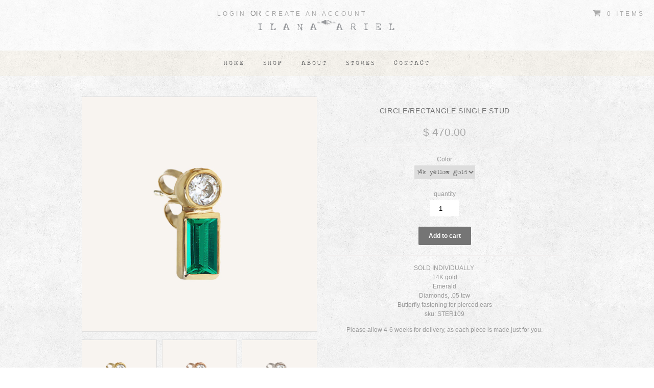

--- FILE ---
content_type: text/html; charset=utf-8
request_url: https://ilanaarielcollections.com/products/circle-rectangle-single-stud
body_size: 14681
content:
<!doctype html>
<!--[if lt IE 7]><html class="no-js ie6 oldie" lang="en"><![endif]-->
<!--[if IE 7]><html class="no-js ie7 oldie" lang="en"><![endif]-->
<!--[if IE 8]><html class="no-js ie8 oldie" lang="en"><![endif]-->
<!--[if gt IE 8]><!--><html class="no-js" lang="en"><!--<![endif]-->
<head>
<style>
 .logo a.remove-the-style {
    margin:0px;
    padding:0px;
  }
  </style>
  <link rel="shortcut icon" href="//ilanaarielcollections.com/cdn/shop/t/10/assets/favicon.png?v=177905559884263253521428610810" type="image/png" />
  <meta charset="utf-8">
  <!--[if IE]><meta http-equiv='X-UA-Compatible' content='IE=edge,chrome=1'><![endif]-->

  <title>
  CIRCLE/RECTANGLE SINGLE STUD &ndash; Ilana Ariel Collections
  </title>

  
  <meta name="description" content="SOLD INDIVIDUALLY  14K gold Emerald Diamonds, .05 tcw Butterfly fastening for pierced ears sku: STER109 Please allow 4-6 weeks for delivery, as each piece is made just for you." />
  

  <meta name="viewport" content="width=device-width, initial-scale=1.0, user-scalable=no" />
  

  <link rel="canonical" href="https://ilanaarielcollections.com/products/circle-rectangle-single-stud" />

  


  <meta property="og:type" content="product" />
  <meta property="og:title" content="CIRCLE/RECTANGLE SINGLE STUD" />
  
  <meta property="og:image" content="http://ilanaarielcollections.com/cdn/shop/products/72_Circle_Rectangle_Stud_w_Diamond_and_Emerald_YELLOW_beige_background_grande.jpg?v=1426418982" />
  <meta property="og:image:secure_url" content="https://ilanaarielcollections.com/cdn/shop/products/72_Circle_Rectangle_Stud_w_Diamond_and_Emerald_YELLOW_beige_background_grande.jpg?v=1426418982" />
  
  <meta property="og:image" content="http://ilanaarielcollections.com/cdn/shop/products/72_Circle_Rectangle_Stud_w_Diamond_and_Emerald_ROSE_beige_background_grande.jpg?v=1426419268" />
  <meta property="og:image:secure_url" content="https://ilanaarielcollections.com/cdn/shop/products/72_Circle_Rectangle_Stud_w_Diamond_and_Emerald_ROSE_beige_background_grande.jpg?v=1426419268" />
  
  <meta property="og:image" content="http://ilanaarielcollections.com/cdn/shop/products/72_Circle_Rectangle_Stud_w_Diamond_and_Emerald_WHITE_beige_background_grande.jpg?v=1426419269" />
  <meta property="og:image:secure_url" content="https://ilanaarielcollections.com/cdn/shop/products/72_Circle_Rectangle_Stud_w_Diamond_and_Emerald_WHITE_beige_background_grande.jpg?v=1426419269" />
  
  <meta property="og:price:amount" content="470.00" />
  <meta property="og:price:currency" content="USD" />



<meta property="og:description" content="SOLD INDIVIDUALLY  14K gold Emerald Diamonds, .05 tcw Butterfly fastening for pierced ears sku: STER109 Please allow 4-6 weeks for delivery, as each piece is made just for you." />

<meta property="og:url" content="https://ilanaarielcollections.com/products/circle-rectangle-single-stud" />
<meta property="og:site_name" content="Ilana Ariel Collections" />

  
 

  <meta name="twitter:card" content="product" />
  <meta name="twitter:title" content="CIRCLE/RECTANGLE SINGLE STUD" />
  <meta name="twitter:description" content="SOLD INDIVIDUALLY 14K goldEmeraldDiamonds, .05 tcwButterfly fastening for pierced earssku: STER109Please allow 4-6 weeks for delivery, as each piece is made just for you." />
  <meta name="twitter:image" content="http://ilanaarielcollections.com/cdn/shop/products/72_Circle_Rectangle_Stud_w_Diamond_and_Emerald_YELLOW_beige_background_large.jpg?v=1426418982" />
  <meta name="twitter:label1" content="PRICE" />
  <meta name="twitter:data1" content="$ 470.00 USD" />
  <meta name="twitter:label2" content="VENDOR" />
  <meta name="twitter:data2" content="Stepping Stones" />


  <link href="//ilanaarielcollections.com/cdn/shop/t/10/assets/styles.scss.css?v=95240052542662765841674755505" rel="stylesheet" type="text/css" media="all" />
  <link href="//ilanaarielcollections.com/cdn/s/global/social/social-icons.css" rel="stylesheet" type="text/css" media="all" />
  <link href="//netdna.bootstrapcdn.com/font-awesome/4.0.3/css/font-awesome.css" rel="stylesheet" type="text/css" media="all" />
  
  <link rel="stylesheet" type="text/css" href="//fonts.googleapis.com/css?family=Lato:300,400,700">
  
  
  <link rel="stylesheet" type="text/css" href="//fonts.googleapis.com/css?family=Lato:300,400,700">
  
  <script src="//ilanaarielcollections.com/cdn/shop/t/10/assets/html5shiv.js?v=107268875627107148941428610811" type="text/javascript"></script>

  <script>window.performance && window.performance.mark && window.performance.mark('shopify.content_for_header.start');</script><meta id="shopify-digital-wallet" name="shopify-digital-wallet" content="/7408297/digital_wallets/dialog">
<meta name="shopify-checkout-api-token" content="c62e5ee697e9c9b66641079fcc0c6abb">
<meta id="in-context-paypal-metadata" data-shop-id="7408297" data-venmo-supported="false" data-environment="production" data-locale="en_US" data-paypal-v4="true" data-currency="USD">
<link rel="alternate" type="application/json+oembed" href="https://ilanaarielcollections.com/products/circle-rectangle-single-stud.oembed">
<script async="async" src="/checkouts/internal/preloads.js?locale=en-US"></script>
<link rel="preconnect" href="https://shop.app" crossorigin="anonymous">
<script async="async" src="https://shop.app/checkouts/internal/preloads.js?locale=en-US&shop_id=7408297" crossorigin="anonymous"></script>
<script id="shopify-features" type="application/json">{"accessToken":"c62e5ee697e9c9b66641079fcc0c6abb","betas":["rich-media-storefront-analytics"],"domain":"ilanaarielcollections.com","predictiveSearch":true,"shopId":7408297,"locale":"en"}</script>
<script>var Shopify = Shopify || {};
Shopify.shop = "ilana-ariel-collections.myshopify.com";
Shopify.locale = "en";
Shopify.currency = {"active":"USD","rate":"1.0"};
Shopify.country = "US";
Shopify.theme = {"name":"Live (4\/12\/15)","id":10611072,"schema_name":null,"schema_version":null,"theme_store_id":null,"role":"main"};
Shopify.theme.handle = "null";
Shopify.theme.style = {"id":null,"handle":null};
Shopify.cdnHost = "ilanaarielcollections.com/cdn";
Shopify.routes = Shopify.routes || {};
Shopify.routes.root = "/";</script>
<script type="module">!function(o){(o.Shopify=o.Shopify||{}).modules=!0}(window);</script>
<script>!function(o){function n(){var o=[];function n(){o.push(Array.prototype.slice.apply(arguments))}return n.q=o,n}var t=o.Shopify=o.Shopify||{};t.loadFeatures=n(),t.autoloadFeatures=n()}(window);</script>
<script>
  window.ShopifyPay = window.ShopifyPay || {};
  window.ShopifyPay.apiHost = "shop.app\/pay";
  window.ShopifyPay.redirectState = null;
</script>
<script id="shop-js-analytics" type="application/json">{"pageType":"product"}</script>
<script defer="defer" async type="module" src="//ilanaarielcollections.com/cdn/shopifycloud/shop-js/modules/v2/client.init-shop-cart-sync_BApSsMSl.en.esm.js"></script>
<script defer="defer" async type="module" src="//ilanaarielcollections.com/cdn/shopifycloud/shop-js/modules/v2/chunk.common_CBoos6YZ.esm.js"></script>
<script type="module">
  await import("//ilanaarielcollections.com/cdn/shopifycloud/shop-js/modules/v2/client.init-shop-cart-sync_BApSsMSl.en.esm.js");
await import("//ilanaarielcollections.com/cdn/shopifycloud/shop-js/modules/v2/chunk.common_CBoos6YZ.esm.js");

  window.Shopify.SignInWithShop?.initShopCartSync?.({"fedCMEnabled":true,"windoidEnabled":true});

</script>
<script>
  window.Shopify = window.Shopify || {};
  if (!window.Shopify.featureAssets) window.Shopify.featureAssets = {};
  window.Shopify.featureAssets['shop-js'] = {"shop-cart-sync":["modules/v2/client.shop-cart-sync_DJczDl9f.en.esm.js","modules/v2/chunk.common_CBoos6YZ.esm.js"],"init-fed-cm":["modules/v2/client.init-fed-cm_BzwGC0Wi.en.esm.js","modules/v2/chunk.common_CBoos6YZ.esm.js"],"init-windoid":["modules/v2/client.init-windoid_BS26ThXS.en.esm.js","modules/v2/chunk.common_CBoos6YZ.esm.js"],"shop-cash-offers":["modules/v2/client.shop-cash-offers_DthCPNIO.en.esm.js","modules/v2/chunk.common_CBoos6YZ.esm.js","modules/v2/chunk.modal_Bu1hFZFC.esm.js"],"shop-button":["modules/v2/client.shop-button_D_JX508o.en.esm.js","modules/v2/chunk.common_CBoos6YZ.esm.js"],"init-shop-email-lookup-coordinator":["modules/v2/client.init-shop-email-lookup-coordinator_DFwWcvrS.en.esm.js","modules/v2/chunk.common_CBoos6YZ.esm.js"],"shop-toast-manager":["modules/v2/client.shop-toast-manager_tEhgP2F9.en.esm.js","modules/v2/chunk.common_CBoos6YZ.esm.js"],"shop-login-button":["modules/v2/client.shop-login-button_DwLgFT0K.en.esm.js","modules/v2/chunk.common_CBoos6YZ.esm.js","modules/v2/chunk.modal_Bu1hFZFC.esm.js"],"avatar":["modules/v2/client.avatar_BTnouDA3.en.esm.js"],"init-shop-cart-sync":["modules/v2/client.init-shop-cart-sync_BApSsMSl.en.esm.js","modules/v2/chunk.common_CBoos6YZ.esm.js"],"pay-button":["modules/v2/client.pay-button_BuNmcIr_.en.esm.js","modules/v2/chunk.common_CBoos6YZ.esm.js"],"init-shop-for-new-customer-accounts":["modules/v2/client.init-shop-for-new-customer-accounts_DrjXSI53.en.esm.js","modules/v2/client.shop-login-button_DwLgFT0K.en.esm.js","modules/v2/chunk.common_CBoos6YZ.esm.js","modules/v2/chunk.modal_Bu1hFZFC.esm.js"],"init-customer-accounts-sign-up":["modules/v2/client.init-customer-accounts-sign-up_TlVCiykN.en.esm.js","modules/v2/client.shop-login-button_DwLgFT0K.en.esm.js","modules/v2/chunk.common_CBoos6YZ.esm.js","modules/v2/chunk.modal_Bu1hFZFC.esm.js"],"shop-follow-button":["modules/v2/client.shop-follow-button_C5D3XtBb.en.esm.js","modules/v2/chunk.common_CBoos6YZ.esm.js","modules/v2/chunk.modal_Bu1hFZFC.esm.js"],"checkout-modal":["modules/v2/client.checkout-modal_8TC_1FUY.en.esm.js","modules/v2/chunk.common_CBoos6YZ.esm.js","modules/v2/chunk.modal_Bu1hFZFC.esm.js"],"init-customer-accounts":["modules/v2/client.init-customer-accounts_C0Oh2ljF.en.esm.js","modules/v2/client.shop-login-button_DwLgFT0K.en.esm.js","modules/v2/chunk.common_CBoos6YZ.esm.js","modules/v2/chunk.modal_Bu1hFZFC.esm.js"],"lead-capture":["modules/v2/client.lead-capture_Cq0gfm7I.en.esm.js","modules/v2/chunk.common_CBoos6YZ.esm.js","modules/v2/chunk.modal_Bu1hFZFC.esm.js"],"shop-login":["modules/v2/client.shop-login_BmtnoEUo.en.esm.js","modules/v2/chunk.common_CBoos6YZ.esm.js","modules/v2/chunk.modal_Bu1hFZFC.esm.js"],"payment-terms":["modules/v2/client.payment-terms_BHOWV7U_.en.esm.js","modules/v2/chunk.common_CBoos6YZ.esm.js","modules/v2/chunk.modal_Bu1hFZFC.esm.js"]};
</script>
<script>(function() {
  var isLoaded = false;
  function asyncLoad() {
    if (isLoaded) return;
    isLoaded = true;
    var urls = ["\/\/shopify.privy.com\/widget.js?shop=ilana-ariel-collections.myshopify.com","\/\/www.powr.io\/powr.js?powr-token=ilana-ariel-collections.myshopify.com\u0026external-type=shopify\u0026shop=ilana-ariel-collections.myshopify.com","https:\/\/chimpstatic.com\/mcjs-connected\/js\/users\/0213aac908faf2c580bff313a\/ecf79191d7ff78ed0d4db4aae.js?shop=ilana-ariel-collections.myshopify.com"];
    for (var i = 0; i < urls.length; i++) {
      var s = document.createElement('script');
      s.type = 'text/javascript';
      s.async = true;
      s.src = urls[i];
      var x = document.getElementsByTagName('script')[0];
      x.parentNode.insertBefore(s, x);
    }
  };
  if(window.attachEvent) {
    window.attachEvent('onload', asyncLoad);
  } else {
    window.addEventListener('load', asyncLoad, false);
  }
})();</script>
<script id="__st">var __st={"a":7408297,"offset":-18000,"reqid":"d4b77434-8f5e-4a17-8970-5e8b879762e9-1768866800","pageurl":"ilanaarielcollections.com\/products\/circle-rectangle-single-stud","u":"c8b7b7f3aba2","p":"product","rtyp":"product","rid":446731584};</script>
<script>window.ShopifyPaypalV4VisibilityTracking = true;</script>
<script id="captcha-bootstrap">!function(){'use strict';const t='contact',e='account',n='new_comment',o=[[t,t],['blogs',n],['comments',n],[t,'customer']],c=[[e,'customer_login'],[e,'guest_login'],[e,'recover_customer_password'],[e,'create_customer']],r=t=>t.map((([t,e])=>`form[action*='/${t}']:not([data-nocaptcha='true']) input[name='form_type'][value='${e}']`)).join(','),a=t=>()=>t?[...document.querySelectorAll(t)].map((t=>t.form)):[];function s(){const t=[...o],e=r(t);return a(e)}const i='password',u='form_key',d=['recaptcha-v3-token','g-recaptcha-response','h-captcha-response',i],f=()=>{try{return window.sessionStorage}catch{return}},m='__shopify_v',_=t=>t.elements[u];function p(t,e,n=!1){try{const o=window.sessionStorage,c=JSON.parse(o.getItem(e)),{data:r}=function(t){const{data:e,action:n}=t;return t[m]||n?{data:e,action:n}:{data:t,action:n}}(c);for(const[e,n]of Object.entries(r))t.elements[e]&&(t.elements[e].value=n);n&&o.removeItem(e)}catch(o){console.error('form repopulation failed',{error:o})}}const l='form_type',E='cptcha';function T(t){t.dataset[E]=!0}const w=window,h=w.document,L='Shopify',v='ce_forms',y='captcha';let A=!1;((t,e)=>{const n=(g='f06e6c50-85a8-45c8-87d0-21a2b65856fe',I='https://cdn.shopify.com/shopifycloud/storefront-forms-hcaptcha/ce_storefront_forms_captcha_hcaptcha.v1.5.2.iife.js',D={infoText:'Protected by hCaptcha',privacyText:'Privacy',termsText:'Terms'},(t,e,n)=>{const o=w[L][v],c=o.bindForm;if(c)return c(t,g,e,D).then(n);var r;o.q.push([[t,g,e,D],n]),r=I,A||(h.body.append(Object.assign(h.createElement('script'),{id:'captcha-provider',async:!0,src:r})),A=!0)});var g,I,D;w[L]=w[L]||{},w[L][v]=w[L][v]||{},w[L][v].q=[],w[L][y]=w[L][y]||{},w[L][y].protect=function(t,e){n(t,void 0,e),T(t)},Object.freeze(w[L][y]),function(t,e,n,w,h,L){const[v,y,A,g]=function(t,e,n){const i=e?o:[],u=t?c:[],d=[...i,...u],f=r(d),m=r(i),_=r(d.filter((([t,e])=>n.includes(e))));return[a(f),a(m),a(_),s()]}(w,h,L),I=t=>{const e=t.target;return e instanceof HTMLFormElement?e:e&&e.form},D=t=>v().includes(t);t.addEventListener('submit',(t=>{const e=I(t);if(!e)return;const n=D(e)&&!e.dataset.hcaptchaBound&&!e.dataset.recaptchaBound,o=_(e),c=g().includes(e)&&(!o||!o.value);(n||c)&&t.preventDefault(),c&&!n&&(function(t){try{if(!f())return;!function(t){const e=f();if(!e)return;const n=_(t);if(!n)return;const o=n.value;o&&e.removeItem(o)}(t);const e=Array.from(Array(32),(()=>Math.random().toString(36)[2])).join('');!function(t,e){_(t)||t.append(Object.assign(document.createElement('input'),{type:'hidden',name:u})),t.elements[u].value=e}(t,e),function(t,e){const n=f();if(!n)return;const o=[...t.querySelectorAll(`input[type='${i}']`)].map((({name:t})=>t)),c=[...d,...o],r={};for(const[a,s]of new FormData(t).entries())c.includes(a)||(r[a]=s);n.setItem(e,JSON.stringify({[m]:1,action:t.action,data:r}))}(t,e)}catch(e){console.error('failed to persist form',e)}}(e),e.submit())}));const S=(t,e)=>{t&&!t.dataset[E]&&(n(t,e.some((e=>e===t))),T(t))};for(const o of['focusin','change'])t.addEventListener(o,(t=>{const e=I(t);D(e)&&S(e,y())}));const B=e.get('form_key'),M=e.get(l),P=B&&M;t.addEventListener('DOMContentLoaded',(()=>{const t=y();if(P)for(const e of t)e.elements[l].value===M&&p(e,B);[...new Set([...A(),...v().filter((t=>'true'===t.dataset.shopifyCaptcha))])].forEach((e=>S(e,t)))}))}(h,new URLSearchParams(w.location.search),n,t,e,['guest_login'])})(!0,!0)}();</script>
<script integrity="sha256-4kQ18oKyAcykRKYeNunJcIwy7WH5gtpwJnB7kiuLZ1E=" data-source-attribution="shopify.loadfeatures" defer="defer" src="//ilanaarielcollections.com/cdn/shopifycloud/storefront/assets/storefront/load_feature-a0a9edcb.js" crossorigin="anonymous"></script>
<script crossorigin="anonymous" defer="defer" src="//ilanaarielcollections.com/cdn/shopifycloud/storefront/assets/shopify_pay/storefront-65b4c6d7.js?v=20250812"></script>
<script data-source-attribution="shopify.dynamic_checkout.dynamic.init">var Shopify=Shopify||{};Shopify.PaymentButton=Shopify.PaymentButton||{isStorefrontPortableWallets:!0,init:function(){window.Shopify.PaymentButton.init=function(){};var t=document.createElement("script");t.src="https://ilanaarielcollections.com/cdn/shopifycloud/portable-wallets/latest/portable-wallets.en.js",t.type="module",document.head.appendChild(t)}};
</script>
<script data-source-attribution="shopify.dynamic_checkout.buyer_consent">
  function portableWalletsHideBuyerConsent(e){var t=document.getElementById("shopify-buyer-consent"),n=document.getElementById("shopify-subscription-policy-button");t&&n&&(t.classList.add("hidden"),t.setAttribute("aria-hidden","true"),n.removeEventListener("click",e))}function portableWalletsShowBuyerConsent(e){var t=document.getElementById("shopify-buyer-consent"),n=document.getElementById("shopify-subscription-policy-button");t&&n&&(t.classList.remove("hidden"),t.removeAttribute("aria-hidden"),n.addEventListener("click",e))}window.Shopify?.PaymentButton&&(window.Shopify.PaymentButton.hideBuyerConsent=portableWalletsHideBuyerConsent,window.Shopify.PaymentButton.showBuyerConsent=portableWalletsShowBuyerConsent);
</script>
<script data-source-attribution="shopify.dynamic_checkout.cart.bootstrap">document.addEventListener("DOMContentLoaded",(function(){function t(){return document.querySelector("shopify-accelerated-checkout-cart, shopify-accelerated-checkout")}if(t())Shopify.PaymentButton.init();else{new MutationObserver((function(e,n){t()&&(Shopify.PaymentButton.init(),n.disconnect())})).observe(document.body,{childList:!0,subtree:!0})}}));
</script>
<link id="shopify-accelerated-checkout-styles" rel="stylesheet" media="screen" href="https://ilanaarielcollections.com/cdn/shopifycloud/portable-wallets/latest/accelerated-checkout-backwards-compat.css" crossorigin="anonymous">
<style id="shopify-accelerated-checkout-cart">
        #shopify-buyer-consent {
  margin-top: 1em;
  display: inline-block;
  width: 100%;
}

#shopify-buyer-consent.hidden {
  display: none;
}

#shopify-subscription-policy-button {
  background: none;
  border: none;
  padding: 0;
  text-decoration: underline;
  font-size: inherit;
  cursor: pointer;
}

#shopify-subscription-policy-button::before {
  box-shadow: none;
}

      </style>

<script>window.performance && window.performance.mark && window.performance.mark('shopify.content_for_header.end');</script>

  <script type="text/javascript" src="//ajax.googleapis.com/ajax/libs/jquery/1.7/jquery.min.js"></script>

  <script src="//ilanaarielcollections.com/cdn/shopifycloud/storefront/assets/themes_support/option_selection-b017cd28.js" type="text/javascript"></script>
  <script src="//ilanaarielcollections.com/cdn/shopifycloud/storefront/assets/themes_support/api.jquery-7ab1a3a4.js" type="text/javascript"></script>

  
  
  
  
  <script type='text/javascript'>

  $(window).scroll(function() {
if ($(this).scrollTop() > 60){  
    $('header').addClass("sticky");
  }
  else{
    $('header').removeClass("sticky");
  }
});
  
</script>
  
        <script>
        !function(n,t){function o(t){var o=n.getElementsByTagName("script")[0],e=n.createElement("script");e.src=t,e.crossOrigin="",o.parentNode.insertBefore(e,o)}window.loyaltylion=t,void 0===window.lion&&(window.lion=t),t.version=2,t.isLoyaltyLion=!0;var e=new Date;o("https://sdk.loyaltylion.net/static/2/loader.js?t="+e.getFullYear()+e.getMonth()+e.getDate());var i=!1;t.init=function(n){if(i)throw new Error("Cannot call lion.init more than once");i=!0;var e=t._token=n.token;if(!e)throw new Error("Token must be supplied to lion.init");for(var r=[],a="_push configure bootstrap shutdown on removeListener".split(" "),l=0;l<a.length;l+=1)!function(n,t){n[t]=function(){r.push([t,Array.prototype.slice.call(arguments,0)])}}(t,a[l]);o("https://sdk.loyaltylion.net/sdk/start/"+e+".js"),t._initData=n,t._buffer=r}}(document,window.loyaltylion||[]);
        
  loyaltylion.init({ token: '6e5a10bd75f8291325a480dce32eaae2' });


      </script>

<link href="https://monorail-edge.shopifysvc.com" rel="dns-prefetch">
<script>(function(){if ("sendBeacon" in navigator && "performance" in window) {try {var session_token_from_headers = performance.getEntriesByType('navigation')[0].serverTiming.find(x => x.name == '_s').description;} catch {var session_token_from_headers = undefined;}var session_cookie_matches = document.cookie.match(/_shopify_s=([^;]*)/);var session_token_from_cookie = session_cookie_matches && session_cookie_matches.length === 2 ? session_cookie_matches[1] : "";var session_token = session_token_from_headers || session_token_from_cookie || "";function handle_abandonment_event(e) {var entries = performance.getEntries().filter(function(entry) {return /monorail-edge.shopifysvc.com/.test(entry.name);});if (!window.abandonment_tracked && entries.length === 0) {window.abandonment_tracked = true;var currentMs = Date.now();var navigation_start = performance.timing.navigationStart;var payload = {shop_id: 7408297,url: window.location.href,navigation_start,duration: currentMs - navigation_start,session_token,page_type: "product"};window.navigator.sendBeacon("https://monorail-edge.shopifysvc.com/v1/produce", JSON.stringify({schema_id: "online_store_buyer_site_abandonment/1.1",payload: payload,metadata: {event_created_at_ms: currentMs,event_sent_at_ms: currentMs}}));}}window.addEventListener('pagehide', handle_abandonment_event);}}());</script>
<script id="web-pixels-manager-setup">(function e(e,d,r,n,o){if(void 0===o&&(o={}),!Boolean(null===(a=null===(i=window.Shopify)||void 0===i?void 0:i.analytics)||void 0===a?void 0:a.replayQueue)){var i,a;window.Shopify=window.Shopify||{};var t=window.Shopify;t.analytics=t.analytics||{};var s=t.analytics;s.replayQueue=[],s.publish=function(e,d,r){return s.replayQueue.push([e,d,r]),!0};try{self.performance.mark("wpm:start")}catch(e){}var l=function(){var e={modern:/Edge?\/(1{2}[4-9]|1[2-9]\d|[2-9]\d{2}|\d{4,})\.\d+(\.\d+|)|Firefox\/(1{2}[4-9]|1[2-9]\d|[2-9]\d{2}|\d{4,})\.\d+(\.\d+|)|Chrom(ium|e)\/(9{2}|\d{3,})\.\d+(\.\d+|)|(Maci|X1{2}).+ Version\/(15\.\d+|(1[6-9]|[2-9]\d|\d{3,})\.\d+)([,.]\d+|)( \(\w+\)|)( Mobile\/\w+|) Safari\/|Chrome.+OPR\/(9{2}|\d{3,})\.\d+\.\d+|(CPU[ +]OS|iPhone[ +]OS|CPU[ +]iPhone|CPU IPhone OS|CPU iPad OS)[ +]+(15[._]\d+|(1[6-9]|[2-9]\d|\d{3,})[._]\d+)([._]\d+|)|Android:?[ /-](13[3-9]|1[4-9]\d|[2-9]\d{2}|\d{4,})(\.\d+|)(\.\d+|)|Android.+Firefox\/(13[5-9]|1[4-9]\d|[2-9]\d{2}|\d{4,})\.\d+(\.\d+|)|Android.+Chrom(ium|e)\/(13[3-9]|1[4-9]\d|[2-9]\d{2}|\d{4,})\.\d+(\.\d+|)|SamsungBrowser\/([2-9]\d|\d{3,})\.\d+/,legacy:/Edge?\/(1[6-9]|[2-9]\d|\d{3,})\.\d+(\.\d+|)|Firefox\/(5[4-9]|[6-9]\d|\d{3,})\.\d+(\.\d+|)|Chrom(ium|e)\/(5[1-9]|[6-9]\d|\d{3,})\.\d+(\.\d+|)([\d.]+$|.*Safari\/(?![\d.]+ Edge\/[\d.]+$))|(Maci|X1{2}).+ Version\/(10\.\d+|(1[1-9]|[2-9]\d|\d{3,})\.\d+)([,.]\d+|)( \(\w+\)|)( Mobile\/\w+|) Safari\/|Chrome.+OPR\/(3[89]|[4-9]\d|\d{3,})\.\d+\.\d+|(CPU[ +]OS|iPhone[ +]OS|CPU[ +]iPhone|CPU IPhone OS|CPU iPad OS)[ +]+(10[._]\d+|(1[1-9]|[2-9]\d|\d{3,})[._]\d+)([._]\d+|)|Android:?[ /-](13[3-9]|1[4-9]\d|[2-9]\d{2}|\d{4,})(\.\d+|)(\.\d+|)|Mobile Safari.+OPR\/([89]\d|\d{3,})\.\d+\.\d+|Android.+Firefox\/(13[5-9]|1[4-9]\d|[2-9]\d{2}|\d{4,})\.\d+(\.\d+|)|Android.+Chrom(ium|e)\/(13[3-9]|1[4-9]\d|[2-9]\d{2}|\d{4,})\.\d+(\.\d+|)|Android.+(UC? ?Browser|UCWEB|U3)[ /]?(15\.([5-9]|\d{2,})|(1[6-9]|[2-9]\d|\d{3,})\.\d+)\.\d+|SamsungBrowser\/(5\.\d+|([6-9]|\d{2,})\.\d+)|Android.+MQ{2}Browser\/(14(\.(9|\d{2,})|)|(1[5-9]|[2-9]\d|\d{3,})(\.\d+|))(\.\d+|)|K[Aa][Ii]OS\/(3\.\d+|([4-9]|\d{2,})\.\d+)(\.\d+|)/},d=e.modern,r=e.legacy,n=navigator.userAgent;return n.match(d)?"modern":n.match(r)?"legacy":"unknown"}(),u="modern"===l?"modern":"legacy",c=(null!=n?n:{modern:"",legacy:""})[u],f=function(e){return[e.baseUrl,"/wpm","/b",e.hashVersion,"modern"===e.buildTarget?"m":"l",".js"].join("")}({baseUrl:d,hashVersion:r,buildTarget:u}),m=function(e){var d=e.version,r=e.bundleTarget,n=e.surface,o=e.pageUrl,i=e.monorailEndpoint;return{emit:function(e){var a=e.status,t=e.errorMsg,s=(new Date).getTime(),l=JSON.stringify({metadata:{event_sent_at_ms:s},events:[{schema_id:"web_pixels_manager_load/3.1",payload:{version:d,bundle_target:r,page_url:o,status:a,surface:n,error_msg:t},metadata:{event_created_at_ms:s}}]});if(!i)return console&&console.warn&&console.warn("[Web Pixels Manager] No Monorail endpoint provided, skipping logging."),!1;try{return self.navigator.sendBeacon.bind(self.navigator)(i,l)}catch(e){}var u=new XMLHttpRequest;try{return u.open("POST",i,!0),u.setRequestHeader("Content-Type","text/plain"),u.send(l),!0}catch(e){return console&&console.warn&&console.warn("[Web Pixels Manager] Got an unhandled error while logging to Monorail."),!1}}}}({version:r,bundleTarget:l,surface:e.surface,pageUrl:self.location.href,monorailEndpoint:e.monorailEndpoint});try{o.browserTarget=l,function(e){var d=e.src,r=e.async,n=void 0===r||r,o=e.onload,i=e.onerror,a=e.sri,t=e.scriptDataAttributes,s=void 0===t?{}:t,l=document.createElement("script"),u=document.querySelector("head"),c=document.querySelector("body");if(l.async=n,l.src=d,a&&(l.integrity=a,l.crossOrigin="anonymous"),s)for(var f in s)if(Object.prototype.hasOwnProperty.call(s,f))try{l.dataset[f]=s[f]}catch(e){}if(o&&l.addEventListener("load",o),i&&l.addEventListener("error",i),u)u.appendChild(l);else{if(!c)throw new Error("Did not find a head or body element to append the script");c.appendChild(l)}}({src:f,async:!0,onload:function(){if(!function(){var e,d;return Boolean(null===(d=null===(e=window.Shopify)||void 0===e?void 0:e.analytics)||void 0===d?void 0:d.initialized)}()){var d=window.webPixelsManager.init(e)||void 0;if(d){var r=window.Shopify.analytics;r.replayQueue.forEach((function(e){var r=e[0],n=e[1],o=e[2];d.publishCustomEvent(r,n,o)})),r.replayQueue=[],r.publish=d.publishCustomEvent,r.visitor=d.visitor,r.initialized=!0}}},onerror:function(){return m.emit({status:"failed",errorMsg:"".concat(f," has failed to load")})},sri:function(e){var d=/^sha384-[A-Za-z0-9+/=]+$/;return"string"==typeof e&&d.test(e)}(c)?c:"",scriptDataAttributes:o}),m.emit({status:"loading"})}catch(e){m.emit({status:"failed",errorMsg:(null==e?void 0:e.message)||"Unknown error"})}}})({shopId: 7408297,storefrontBaseUrl: "https://ilanaarielcollections.com",extensionsBaseUrl: "https://extensions.shopifycdn.com/cdn/shopifycloud/web-pixels-manager",monorailEndpoint: "https://monorail-edge.shopifysvc.com/unstable/produce_batch",surface: "storefront-renderer",enabledBetaFlags: ["2dca8a86"],webPixelsConfigList: [{"id":"65798327","eventPayloadVersion":"v1","runtimeContext":"LAX","scriptVersion":"1","type":"CUSTOM","privacyPurposes":["MARKETING"],"name":"Meta pixel (migrated)"},{"id":"96272567","eventPayloadVersion":"v1","runtimeContext":"LAX","scriptVersion":"1","type":"CUSTOM","privacyPurposes":["ANALYTICS"],"name":"Google Analytics tag (migrated)"},{"id":"shopify-app-pixel","configuration":"{}","eventPayloadVersion":"v1","runtimeContext":"STRICT","scriptVersion":"0450","apiClientId":"shopify-pixel","type":"APP","privacyPurposes":["ANALYTICS","MARKETING"]},{"id":"shopify-custom-pixel","eventPayloadVersion":"v1","runtimeContext":"LAX","scriptVersion":"0450","apiClientId":"shopify-pixel","type":"CUSTOM","privacyPurposes":["ANALYTICS","MARKETING"]}],isMerchantRequest: false,initData: {"shop":{"name":"Ilana Ariel Collections","paymentSettings":{"currencyCode":"USD"},"myshopifyDomain":"ilana-ariel-collections.myshopify.com","countryCode":"US","storefrontUrl":"https:\/\/ilanaarielcollections.com"},"customer":null,"cart":null,"checkout":null,"productVariants":[{"price":{"amount":470.0,"currencyCode":"USD"},"product":{"title":"CIRCLE\/RECTANGLE SINGLE STUD","vendor":"Stepping Stones","id":"446731584","untranslatedTitle":"CIRCLE\/RECTANGLE SINGLE STUD","url":"\/products\/circle-rectangle-single-stud","type":"Earrings"},"id":"1239372744","image":{"src":"\/\/ilanaarielcollections.com\/cdn\/shop\/products\/72_Circle_Rectangle_Stud_w_Diamond_and_Emerald_YELLOW_beige_background.jpg?v=1426418982"},"sku":"STER109Y","title":"14k yellow gold","untranslatedTitle":"14k yellow gold"},{"price":{"amount":470.0,"currencyCode":"USD"},"product":{"title":"CIRCLE\/RECTANGLE SINGLE STUD","vendor":"Stepping Stones","id":"446731584","untranslatedTitle":"CIRCLE\/RECTANGLE SINGLE STUD","url":"\/products\/circle-rectangle-single-stud","type":"Earrings"},"id":"1239380692","image":{"src":"\/\/ilanaarielcollections.com\/cdn\/shop\/products\/72_Circle_Rectangle_Stud_w_Diamond_and_Emerald_ROSE_beige_background.jpg?v=1426419268"},"sku":"STER109R","title":"14k rose gold","untranslatedTitle":"14k rose gold"},{"price":{"amount":470.0,"currencyCode":"USD"},"product":{"title":"CIRCLE\/RECTANGLE SINGLE STUD","vendor":"Stepping Stones","id":"446731584","untranslatedTitle":"CIRCLE\/RECTANGLE SINGLE STUD","url":"\/products\/circle-rectangle-single-stud","type":"Earrings"},"id":"1239381048","image":{"src":"\/\/ilanaarielcollections.com\/cdn\/shop\/products\/72_Circle_Rectangle_Stud_w_Diamond_and_Emerald_WHITE_beige_background.jpg?v=1426419269"},"sku":"STER109W","title":"14k white gold","untranslatedTitle":"14k white gold"}],"purchasingCompany":null},},"https://ilanaarielcollections.com/cdn","fcfee988w5aeb613cpc8e4bc33m6693e112",{"modern":"","legacy":""},{"shopId":"7408297","storefrontBaseUrl":"https:\/\/ilanaarielcollections.com","extensionBaseUrl":"https:\/\/extensions.shopifycdn.com\/cdn\/shopifycloud\/web-pixels-manager","surface":"storefront-renderer","enabledBetaFlags":"[\"2dca8a86\"]","isMerchantRequest":"false","hashVersion":"fcfee988w5aeb613cpc8e4bc33m6693e112","publish":"custom","events":"[[\"page_viewed\",{}],[\"product_viewed\",{\"productVariant\":{\"price\":{\"amount\":470.0,\"currencyCode\":\"USD\"},\"product\":{\"title\":\"CIRCLE\/RECTANGLE SINGLE STUD\",\"vendor\":\"Stepping Stones\",\"id\":\"446731584\",\"untranslatedTitle\":\"CIRCLE\/RECTANGLE SINGLE STUD\",\"url\":\"\/products\/circle-rectangle-single-stud\",\"type\":\"Earrings\"},\"id\":\"1239372744\",\"image\":{\"src\":\"\/\/ilanaarielcollections.com\/cdn\/shop\/products\/72_Circle_Rectangle_Stud_w_Diamond_and_Emerald_YELLOW_beige_background.jpg?v=1426418982\"},\"sku\":\"STER109Y\",\"title\":\"14k yellow gold\",\"untranslatedTitle\":\"14k yellow gold\"}}]]"});</script><script>
  window.ShopifyAnalytics = window.ShopifyAnalytics || {};
  window.ShopifyAnalytics.meta = window.ShopifyAnalytics.meta || {};
  window.ShopifyAnalytics.meta.currency = 'USD';
  var meta = {"product":{"id":446731584,"gid":"gid:\/\/shopify\/Product\/446731584","vendor":"Stepping Stones","type":"Earrings","handle":"circle-rectangle-single-stud","variants":[{"id":1239372744,"price":47000,"name":"CIRCLE\/RECTANGLE SINGLE STUD - 14k yellow gold","public_title":"14k yellow gold","sku":"STER109Y"},{"id":1239380692,"price":47000,"name":"CIRCLE\/RECTANGLE SINGLE STUD - 14k rose gold","public_title":"14k rose gold","sku":"STER109R"},{"id":1239381048,"price":47000,"name":"CIRCLE\/RECTANGLE SINGLE STUD - 14k white gold","public_title":"14k white gold","sku":"STER109W"}],"remote":false},"page":{"pageType":"product","resourceType":"product","resourceId":446731584,"requestId":"d4b77434-8f5e-4a17-8970-5e8b879762e9-1768866800"}};
  for (var attr in meta) {
    window.ShopifyAnalytics.meta[attr] = meta[attr];
  }
</script>
<script class="analytics">
  (function () {
    var customDocumentWrite = function(content) {
      var jquery = null;

      if (window.jQuery) {
        jquery = window.jQuery;
      } else if (window.Checkout && window.Checkout.$) {
        jquery = window.Checkout.$;
      }

      if (jquery) {
        jquery('body').append(content);
      }
    };

    var hasLoggedConversion = function(token) {
      if (token) {
        return document.cookie.indexOf('loggedConversion=' + token) !== -1;
      }
      return false;
    }

    var setCookieIfConversion = function(token) {
      if (token) {
        var twoMonthsFromNow = new Date(Date.now());
        twoMonthsFromNow.setMonth(twoMonthsFromNow.getMonth() + 2);

        document.cookie = 'loggedConversion=' + token + '; expires=' + twoMonthsFromNow;
      }
    }

    var trekkie = window.ShopifyAnalytics.lib = window.trekkie = window.trekkie || [];
    if (trekkie.integrations) {
      return;
    }
    trekkie.methods = [
      'identify',
      'page',
      'ready',
      'track',
      'trackForm',
      'trackLink'
    ];
    trekkie.factory = function(method) {
      return function() {
        var args = Array.prototype.slice.call(arguments);
        args.unshift(method);
        trekkie.push(args);
        return trekkie;
      };
    };
    for (var i = 0; i < trekkie.methods.length; i++) {
      var key = trekkie.methods[i];
      trekkie[key] = trekkie.factory(key);
    }
    trekkie.load = function(config) {
      trekkie.config = config || {};
      trekkie.config.initialDocumentCookie = document.cookie;
      var first = document.getElementsByTagName('script')[0];
      var script = document.createElement('script');
      script.type = 'text/javascript';
      script.onerror = function(e) {
        var scriptFallback = document.createElement('script');
        scriptFallback.type = 'text/javascript';
        scriptFallback.onerror = function(error) {
                var Monorail = {
      produce: function produce(monorailDomain, schemaId, payload) {
        var currentMs = new Date().getTime();
        var event = {
          schema_id: schemaId,
          payload: payload,
          metadata: {
            event_created_at_ms: currentMs,
            event_sent_at_ms: currentMs
          }
        };
        return Monorail.sendRequest("https://" + monorailDomain + "/v1/produce", JSON.stringify(event));
      },
      sendRequest: function sendRequest(endpointUrl, payload) {
        // Try the sendBeacon API
        if (window && window.navigator && typeof window.navigator.sendBeacon === 'function' && typeof window.Blob === 'function' && !Monorail.isIos12()) {
          var blobData = new window.Blob([payload], {
            type: 'text/plain'
          });

          if (window.navigator.sendBeacon(endpointUrl, blobData)) {
            return true;
          } // sendBeacon was not successful

        } // XHR beacon

        var xhr = new XMLHttpRequest();

        try {
          xhr.open('POST', endpointUrl);
          xhr.setRequestHeader('Content-Type', 'text/plain');
          xhr.send(payload);
        } catch (e) {
          console.log(e);
        }

        return false;
      },
      isIos12: function isIos12() {
        return window.navigator.userAgent.lastIndexOf('iPhone; CPU iPhone OS 12_') !== -1 || window.navigator.userAgent.lastIndexOf('iPad; CPU OS 12_') !== -1;
      }
    };
    Monorail.produce('monorail-edge.shopifysvc.com',
      'trekkie_storefront_load_errors/1.1',
      {shop_id: 7408297,
      theme_id: 10611072,
      app_name: "storefront",
      context_url: window.location.href,
      source_url: "//ilanaarielcollections.com/cdn/s/trekkie.storefront.cd680fe47e6c39ca5d5df5f0a32d569bc48c0f27.min.js"});

        };
        scriptFallback.async = true;
        scriptFallback.src = '//ilanaarielcollections.com/cdn/s/trekkie.storefront.cd680fe47e6c39ca5d5df5f0a32d569bc48c0f27.min.js';
        first.parentNode.insertBefore(scriptFallback, first);
      };
      script.async = true;
      script.src = '//ilanaarielcollections.com/cdn/s/trekkie.storefront.cd680fe47e6c39ca5d5df5f0a32d569bc48c0f27.min.js';
      first.parentNode.insertBefore(script, first);
    };
    trekkie.load(
      {"Trekkie":{"appName":"storefront","development":false,"defaultAttributes":{"shopId":7408297,"isMerchantRequest":null,"themeId":10611072,"themeCityHash":"12667059413367041434","contentLanguage":"en","currency":"USD","eventMetadataId":"ba2aacd1-5785-4b42-adbf-ef6a7c8bb8e8"},"isServerSideCookieWritingEnabled":true,"monorailRegion":"shop_domain","enabledBetaFlags":["65f19447"]},"Session Attribution":{},"S2S":{"facebookCapiEnabled":false,"source":"trekkie-storefront-renderer","apiClientId":580111}}
    );

    var loaded = false;
    trekkie.ready(function() {
      if (loaded) return;
      loaded = true;

      window.ShopifyAnalytics.lib = window.trekkie;

      var originalDocumentWrite = document.write;
      document.write = customDocumentWrite;
      try { window.ShopifyAnalytics.merchantGoogleAnalytics.call(this); } catch(error) {};
      document.write = originalDocumentWrite;

      window.ShopifyAnalytics.lib.page(null,{"pageType":"product","resourceType":"product","resourceId":446731584,"requestId":"d4b77434-8f5e-4a17-8970-5e8b879762e9-1768866800","shopifyEmitted":true});

      var match = window.location.pathname.match(/checkouts\/(.+)\/(thank_you|post_purchase)/)
      var token = match? match[1]: undefined;
      if (!hasLoggedConversion(token)) {
        setCookieIfConversion(token);
        window.ShopifyAnalytics.lib.track("Viewed Product",{"currency":"USD","variantId":1239372744,"productId":446731584,"productGid":"gid:\/\/shopify\/Product\/446731584","name":"CIRCLE\/RECTANGLE SINGLE STUD - 14k yellow gold","price":"470.00","sku":"STER109Y","brand":"Stepping Stones","variant":"14k yellow gold","category":"Earrings","nonInteraction":true,"remote":false},undefined,undefined,{"shopifyEmitted":true});
      window.ShopifyAnalytics.lib.track("monorail:\/\/trekkie_storefront_viewed_product\/1.1",{"currency":"USD","variantId":1239372744,"productId":446731584,"productGid":"gid:\/\/shopify\/Product\/446731584","name":"CIRCLE\/RECTANGLE SINGLE STUD - 14k yellow gold","price":"470.00","sku":"STER109Y","brand":"Stepping Stones","variant":"14k yellow gold","category":"Earrings","nonInteraction":true,"remote":false,"referer":"https:\/\/ilanaarielcollections.com\/products\/circle-rectangle-single-stud"});
      }
    });


        var eventsListenerScript = document.createElement('script');
        eventsListenerScript.async = true;
        eventsListenerScript.src = "//ilanaarielcollections.com/cdn/shopifycloud/storefront/assets/shop_events_listener-3da45d37.js";
        document.getElementsByTagName('head')[0].appendChild(eventsListenerScript);

})();</script>
  <script>
  if (!window.ga || (window.ga && typeof window.ga !== 'function')) {
    window.ga = function ga() {
      (window.ga.q = window.ga.q || []).push(arguments);
      if (window.Shopify && window.Shopify.analytics && typeof window.Shopify.analytics.publish === 'function') {
        window.Shopify.analytics.publish("ga_stub_called", {}, {sendTo: "google_osp_migration"});
      }
      console.error("Shopify's Google Analytics stub called with:", Array.from(arguments), "\nSee https://help.shopify.com/manual/promoting-marketing/pixels/pixel-migration#google for more information.");
    };
    if (window.Shopify && window.Shopify.analytics && typeof window.Shopify.analytics.publish === 'function') {
      window.Shopify.analytics.publish("ga_stub_initialized", {}, {sendTo: "google_osp_migration"});
    }
  }
</script>
<script
  defer
  src="https://ilanaarielcollections.com/cdn/shopifycloud/perf-kit/shopify-perf-kit-3.0.4.min.js"
  data-application="storefront-renderer"
  data-shop-id="7408297"
  data-render-region="gcp-us-central1"
  data-page-type="product"
  data-theme-instance-id="10611072"
  data-theme-name=""
  data-theme-version=""
  data-monorail-region="shop_domain"
  data-resource-timing-sampling-rate="10"
  data-shs="true"
  data-shs-beacon="true"
  data-shs-export-with-fetch="true"
  data-shs-logs-sample-rate="1"
  data-shs-beacon-endpoint="https://ilanaarielcollections.com/api/collect"
></script>
</head>

<body>
  
  
  
  
  
  
  
  
  
  
  
  
  
<header>
  
  <!-- Begin toolbar -->
  <div class="toolbar-wrapper">
    <div class="toolbar clearfix">
        <ul class="unstyled">
         
          <li class="fr cart-position"><a href="/cart" class="cart" title="Cart"><i class="fa fa-shopping-cart"></i><!--Cart:--> 0 Items </a></li>
          
  
    <li class="customer-links">
      <a href="https://ilanaarielcollections.com/customer_authentication/redirect?locale=en&amp;region_country=US" id="customer_login_link">Login</a>
      
      <span class="or">&nbsp;or&nbsp;</span>
      <a href="https://shopify.com/7408297/account?locale=en" id="customer_register_link">Create an Account</a>
      
    </li>
  

          
          
        </ul>
        
    </div>
  </div>
  <!-- End toolbar -->

  <!-- Begin below navigation-->
      
    
      <div class="clearfix">
        <div class="logo">
          
          <a href="/"><img src="//ilanaarielcollections.com/cdn/shop/t/10/assets/logo.png?v=32324621089952114171428610812" alt="Ilana Ariel Collections" /></a>
          <a class="remove-the-style" href="/"><h1 class="logoH1"><span>Ilana Ariel</span></h1></a>

          
          
        </div>
      </div>

      <section id="nav" class="row">
        <div class="">
          <nav class="main">
            <ul class="horizontal unstyled clearfix ">
  
  
  
  
  
  
  <li class="">
    <a href="/" >
      Home
      
    </a> 
    
  </li>
  
  
  
  
  
  
  <li class="">
    <a href="/collections/all" >
      Shop
      
    </a> 
    
  </li>
  
  
  
  
  
  
  <li class="">
    <a href="/pages/about-us" >
      About
      
    </a> 
    
  </li>
  
  
  
  
  
  
  <li class="">
    <a href="/pages/retailers" >
      Stores
      
    </a> 
    
  </li>
  
  
  
  
  
  
  <li class="">
    <a href="/pages/contact-us" >
      Contact
      
    </a> 
    
  </li>
  
</ul>

          </nav> <!-- /.main -->
          <nav class="mobile clearfix">
            <div class="flyout">
<ul class="clearfix">
  
  
  <li>
    <a href="/" class=" navlink"><span>Home</span></a>
  </li>
  
  
  
  <li>
    <a href="/collections/all" class=" navlink"><span>Shop</span></a>
  </li>
  
  
  
  <li>
    <a href="/pages/about-us" class=" navlink"><span>About</span></a>
  </li>
  
  
  
  <li>
    <a href="/pages/retailers" class=" navlink"><span>Stores</span></a>
  </li>
  
  
  
  <li>
    <a href="/pages/contact-us" class=" navlink"><span>Contact</span></a>
  </li>
  
  


  <li><span class="account-links">Account Links</span>
    <span class="more"><i class="fa fa-user"></i></span>
    <ul class="sub-menu">
    
      <li class="customer-links"><a href="https://ilanaarielcollections.com/customer_authentication/redirect?locale=en&amp;region_country=US" id="customer_login_link">Login</a></li>
      
      <li class="customer-links"><a href="https://shopify.com/7408297/account?locale=en" id="customer_register_link">Create an Account</a></li>
      
    
    </ul>
  </li>


   <!-- <li class="search-field">
    <form class="search" action="/search">
      <button type="submit" alt="Go" class="go"><i class="fa fa-search"></i></button>
      <input type="text" name="q" class="search_box" placeholder="Search" value="" />
    </form>
  </li>-->
</ul>
</div>
          </nav> <!-- /.mobile -->
        </div>
      </section>
      
  
  

  <!-- Begin Mobile Nav -->
  <div id="menu-button" class="menu-icon"><!--<i class="custom-menu-shape"></i>--><!--Menu--> <img src="//ilanaarielcollections.com/cdn/shop/t/10/assets/m-menudrop.png?v=77478529848435558521428610812" alt="" />

</div>
  
  
  <div class="row mobile-wrapper">
    <nav class="mobile clearfix">
      <div class="flyout">
<ul class="clearfix">
  
  
  <li>
    <a href="/" class=" navlink"><span>Home</span></a>
  </li>
  
  
  
  <li>
    <a href="/collections/all" class=" navlink"><span>Shop</span></a>
  </li>
  
  
  
  <li>
    <a href="/pages/about-us" class=" navlink"><span>About</span></a>
  </li>
  
  
  
  <li>
    <a href="/pages/retailers" class=" navlink"><span>Stores</span></a>
  </li>
  
  
  
  <li>
    <a href="/pages/contact-us" class=" navlink"><span>Contact</span></a>
  </li>
  
  


  <li><span class="account-links">Account Links</span>
    <span class="more"><i class="fa fa-user"></i></span>
    <ul class="sub-menu">
    
      <li class="customer-links"><a href="https://ilanaarielcollections.com/customer_authentication/redirect?locale=en&amp;region_country=US" id="customer_login_link">Login</a></li>
      
      <li class="customer-links"><a href="https://shopify.com/7408297/account?locale=en" id="customer_register_link">Create an Account</a></li>
      
    
    </ul>
  </li>


   <!-- <li class="search-field">
    <form class="search" action="/search">
      <button type="submit" alt="Go" class="go"><i class="fa fa-search"></i></button>
      <input type="text" name="q" class="search_box" placeholder="Search" value="" />
    </form>
  </li>-->
</ul>
</div>
    </nav>
  </div>
  <!-- End Mobile Nav -->

  
</header> 
  
  
  
  
  
  
  
  
  
  
  
  
  
  
  
  
  
  <!-- Begin wrapper -->
  <div id="transparency" class="wrapper">
    <div class="row">
      
      
      
      
      
      
      
      
      <!-- Begin right navigation -->
      
      <!-- End right navigation -->

      
      

      <!-- Begin content-->
      <section id="content" class="clearfix">
        
<div id="product" class="circle-rectangle-single-stud" itemscope itemtype="http://schema.org/Product">
  <meta itemprop="url" content="https://ilanaarielcollections.com/products/circle-rectangle-single-stud" />
  <meta itemprop="image" content="//ilanaarielcollections.com/cdn/shop/products/72_Circle_Rectangle_Stud_w_Diamond_and_Emerald_YELLOW_beige_background_grande.jpg?v=1426418982" />

  <div class="row clearfix">

    <!-- Begin breadcrumb -->
    <div class="span12">
      <div class="breadcrumb clearfix" style="display:none;">
        <span itemscope itemtype="http://data-vocabulary.org/Breadcrumb"><a href="https://ilanaarielcollections.com" title="Ilana Ariel Collections" itemprop="url"><span itemprop="title">Home</span></a></span>
        <span class="arrow-space">&#62;</span>
        <span itemscope itemtype="http://data-vocabulary.org/Breadcrumb">
          
            <a href="/collections/all" title="All Products" itemprop="url">
              <span itemprop="title">Products</span>
            </a>
          
        </span>
        <span class="arrow-space">&#62;</span>
        <strong>CIRCLE/RECTANGLE SINGLE STUD</strong>
      </div>
    </div>
    <!-- End breadcrumb -->
    <!-- Begin product photos -->
    <div class="span6">

      
      <!-- Begin featured image -->
      <div class="image featured">
        
        <img src="//ilanaarielcollections.com/cdn/shop/products/72_Circle_Rectangle_Stud_w_Diamond_and_Emerald_YELLOW_beige_background_1024x1024.jpg?v=1426418982" alt="CIRCLE/RECTANGLE SINGLE STUD" />
        
      </div>
      <!-- End product image -->

      
      <!-- Begin thumbnails -->
      <div class="thumbs clearfix" style="">
        
        <div class="image span2">
          <a href="//ilanaarielcollections.com/cdn/shop/products/72_Circle_Rectangle_Stud_w_Diamond_and_Emerald_YELLOW_beige_background_1024x1024.jpg?v=1426418982">
            <img src="//ilanaarielcollections.com/cdn/shop/products/72_Circle_Rectangle_Stud_w_Diamond_and_Emerald_YELLOW_beige_background_large.jpg?v=1426418982" alt="CIRCLE/RECTANGLE SINGLE STUD" />
          </a>
        </div>
        
        <div class="image span2">
          <a href="//ilanaarielcollections.com/cdn/shop/products/72_Circle_Rectangle_Stud_w_Diamond_and_Emerald_ROSE_beige_background_1024x1024.jpg?v=1426419268">
            <img src="//ilanaarielcollections.com/cdn/shop/products/72_Circle_Rectangle_Stud_w_Diamond_and_Emerald_ROSE_beige_background_large.jpg?v=1426419268" alt="CIRCLE/RECTANGLE SINGLE STUD" />
          </a>
        </div>
        
        <div class="image span2 last-in-row">
          <a href="//ilanaarielcollections.com/cdn/shop/products/72_Circle_Rectangle_Stud_w_Diamond_and_Emerald_WHITE_beige_background_1024x1024.jpg?v=1426419269">
            <img src="//ilanaarielcollections.com/cdn/shop/products/72_Circle_Rectangle_Stud_w_Diamond_and_Emerald_WHITE_beige_background_large.jpg?v=1426419269" alt="CIRCLE/RECTANGLE SINGLE STUD" />
          </a>
        </div>
        
      </div>
      <!-- End thumbnails -->
      <style>
      .thumbs .image { margin: 15px 0 }
      .thumbs .image { padding: 0 15px }
      .thumbs .last-in-row { padding-right: 0 }
      </style>
      

    </div>
    <!-- End product photos -->

    


    <!-- Begin description -->
    <div class="span6">

      <h1 class="title" itemprop="name">CIRCLE/RECTANGLE SINGLE STUD</h1>

      <div class="purchase" itemprop="offers" itemscope itemtype="http://schema.org/Offer">
        <meta itemprop="priceCurrency" content="USD" />
        
        <link itemprop="availability" href="http://schema.org/InStock" />
        

        
        <h2 class="price" id="price-preview">
          <span itemprop="price">$ 470.00</span>
        </h2>
      </div>

      
      

      <form id="add-item-form" action="/cart/add" method="post" class="variants clearfix">

        <!-- Begin product options -->
        <div class="product-options">

          <div class="select clearfix">
            <select id="product-select" name="id" style="display:none">
              
              <option  selected="selected"  value="1239372744">14k yellow gold - $ 470.00</option>
              
              <option  value="1239380692">14k rose gold - $ 470.00</option>
              
              <option  value="1239381048">14k white gold - $ 470.00</option>
              
            </select>
          </div>

          
          <div class="selector-wrapper">
            <label>quantity</label>
            <input id="quantity" type="number" name="quantity" value="1"  min="1" class="tc item-quantity" />
          </div>
          

          <div class="purchase-section multiple">
            <div class="purchase">
              <input type="submit" id="add-to-cart" class="btn" name="add" value="Add to cart" />
            </div>
          </div>

        </div>
        <!-- End product options -->

      </form>

      <div class="description">
        <div class="desc-line-1">SOLD INDIVIDUALLY </div>
<div class="desc-line-1">14K gold</div>
<div class="desc-line-1">Emerald</div>
<div class="desc-line-2"></div>
<div class="desc-line-3">Diamonds, .05 tcw</div>
<div class="desc-line-3">Butterfly fastening for pierced ears</div>
<div class="desc-line-3">sku: STER109</div>
<h2></h2>
<div class="desc-line-3">Please allow 4-6 weeks for delivery, as each piece is made just for you.<meta charset="utf-8">
</div>
      </div>

      
      <!-- Begin social buttons -->
      <!--<div class="social">
        




<div class="social-sharing " data-permalink="https://ilanaarielcollections.com/products/circle-rectangle-single-stud">

  
    <a target="_blank" href="//www.facebook.com/sharer.php?u=https://ilanaarielcollections.com/products/circle-rectangle-single-stud" class="share-facebook">
      <span class="icon icon-facebook"></span>
      <span class="share-title">Share</span>
      
        <span class="share-count">0</span>
      
    </a>
  

  
    <a target="_blank" href="//twitter.com/share?url=https://ilanaarielcollections.com/products/circle-rectangle-single-stud&amp;text=CIRCLE/RECTANGLE SINGLE STUD" class="share-twitter">
      <span class="icon icon-twitter"></span>
      <span class="share-title">Tweet</span>
      
        <span class="share-count">0</span>
      
    </a>
  

  

    
      <a target="_blank" href="//pinterest.com/pin/create/button/?url=https://ilanaarielcollections.com/products/circle-rectangle-single-stud&amp;media=//ilanaarielcollections.com/cdn/shop/products/72_Circle_Rectangle_Stud_w_Diamond_and_Emerald_YELLOW_beige_background_1024x1024.jpg?v=1426418982&amp;description=CIRCLE/RECTANGLE SINGLE STUD" class="share-pinterest">
        <span class="icon icon-pinterest"></span>
        <span class="share-title">Pin it</span>
        
          <span class="share-count">0</span>
        
      </a>
    

    

  

  

</div>

      </div>-->
      <!-- End social buttons -->
      

    </div>
    <!-- End description -->

  </div>

  <!-- Begin related product -->
  

</div>
      </section>
      <!-- End content-->
      
      
      

    </div>
  </div>
  <!-- End wrapper -->

  
  
  
  
  
  
  
  
  
  
  
  
  
  
  
  
  
  
  
  
  
  <!-- Begin footer -->
  <div class="footer-wrapper">
    <footer>
      <div class="row">

        <div class="full-border"></div>

        

        <!-- Begin latest blog post -->
        
        <!-- End latest blog post -->

        
       
        
        <!-- Begin footer navigation -->
        <!--
        <div class="span4 footer-menu">
          <h4>Quick Links</h4>
          <ul class="unstyled">
            
          </ul>
        </div>
		-->
        <!-- End footer navigation -->

        
        
        
        
         <!-- Begin copyright -->
        <div class="span3 tc copyright">
          <p class="termsofuse"><a href="http://ilanaarielcollections.com/pages/terms-of-use">Terms of Use</a></p>
          
          
          
          
          
          
          
         
          
            
                      
          <!-- Begin MailChimp Signup Form -->
<link href="//cdn-images.mailchimp.com/embedcode/slim-081711.css" rel="stylesheet" type="text/css">
          
<div id="mc_embed_signup">
<form action="//ilanaarielcollections.us10.list-manage.com/subscribe/post?u=0213aac908faf2c580bff313a&amp;id=3d27f0ba48" method="post" id="mc-embedded-subscribe-form" name="mc-embedded-subscribe-form" class="validate" target="_blank" novalidate>
    <div id="mc_embed_signup_scroll">
	
	<input type="email" value="" name="EMAIL" class="email" id="mce-EMAIL" placeholder="sign up for our mailing list" required>
    <!-- real people should not fill this in and expect good things - do not remove this or risk form bot signups-->
    <div style="position: absolute; left: -5000px;"><input type="text" name="b_0213aac908faf2c580bff313a_3d27f0ba48" tabindex="-1" value=""></div>
    <input type="submit" value="Subscribe" name="subscribe" id="mc-embedded-subscribe" class="button">
    </div>
</form>
</div>


            
          
          
         <br/>
          
          
          
          
          
          <p>Copyright &copy; 2026, Ilana Ariel Collections <!--| <a target="_blank" rel="nofollow" href="https://www.shopify.com?utm_campaign=poweredby&amp;utm_medium=shopify&amp;utm_source=onlinestore">Powered by Shopify</a> --> </p>
          
         <!-- <ul class="credit-cards clearfix">
            
            <li><img width="50" src="//ilanaarielcollections.com/cdn/shopifycloud/storefront/assets/payment_icons/american_express-1efdc6a3.svg" /></li>
            
            <li><img width="50" src="//ilanaarielcollections.com/cdn/shopifycloud/storefront/assets/payment_icons/diners_club-678e3046.svg" /></li>
            
            <li><img width="50" src="//ilanaarielcollections.com/cdn/shopifycloud/storefront/assets/payment_icons/discover-59880595.svg" /></li>
            
            <li><img width="50" src="//ilanaarielcollections.com/cdn/shopifycloud/storefront/assets/payment_icons/master-54b5a7ce.svg" /></li>
            
            <li><img width="50" src="//ilanaarielcollections.com/cdn/shopifycloud/storefront/assets/payment_icons/paypal-a7c68b85.svg" /></li>
            
            <li><img width="50" src="//ilanaarielcollections.com/cdn/shopifycloud/storefront/assets/payment_icons/shopify_pay-925ab76d.svg" /></li>
            
            <li><img width="50" src="//ilanaarielcollections.com/cdn/shopifycloud/storefront/assets/payment_icons/visa-65d650f7.svg" /></li>
            
          </ul>--->
          
        </div>
        <!-- End copyright -->
        
               
        
        <!-- Begin newsletter/social -->
        <div class="span3">

          

          

        </div>
        <!-- End newsletter/social -->
      
        
        
        <div class="span3 social-links">
          <div class="clearfix">
          <!--
            <h4>Follow Us</h4>
            <span class="social-links">
<a href="https://www.facebook.com/shopify" title="Follow us on Facebook!"><span class="shopify-social-icon-facebook-circle"></span></a>



<a href="https://instagram.com/shopify" title="Follow us on Instagram!"><span class="shopify-social-icon-instagram-circle"></span></a>




</span>
          -->


			<ul class="custom-social-footer">
            	<li><a href="https://www.facebook.com/ilanaarielcollections?ref=br_tf" target="_blank">Facebook</a></li>
                <li>//</li>
            	<li><a href="http://instagram.com/ilana_ariel_collections" target="_blank">Instagram</a></li>
         	 </ul> 
          </div>
          
          

        </div>
        

        
       

      </div>
    </footer>
  </div>
  <!-- End footer -->

  
    <script src="//ilanaarielcollections.com/cdn/shop/t/10/assets/jquery.flexslider-min.js?v=27441391644690076551428610811" type="text/javascript"></script>
  
  
 
  <script src="//ilanaarielcollections.com/cdn/shop/t/10/assets/jquery.zoom.js?v=148442178609736958461428610812" type="text/javascript"></script>
  
  <script src="//ilanaarielcollections.com/cdn/shop/t/10/assets/jquery.fancybox.js?v=98388074616830255951428610811" type="text/javascript"></script>
  <script src="//ilanaarielcollections.com/cdn/shop/t/10/assets/scripts.js?v=113940262981587576661428610816" type="text/javascript"></script>
  <script src="//ilanaarielcollections.com/cdn/shop/t/10/assets/social-buttons.js?v=11321258142971877191428610817" type="text/javascript"></script>
  

  <script>

  var selectCallback = function(variant, selector) {

    if (variant) {
      if (variant.featured_image) {
        var newImage = variant.featured_image;
        var mainImageEl = $('.image.featured img')[0];
        Shopify.Image.switchImage(newImage, mainImageEl, MinimalTheme.switchImage);
      }
      if (variant.price < variant.compare_at_price) {
        jQuery('#price-preview').html(Shopify.formatMoney(variant.price, "$ {{amount}}") + " <del>" + Shopify.formatMoney(variant.compare_at_price, "$ {{amount}}") + "</del>");
      }
      else {
        jQuery('#price-preview').html(Shopify.formatMoney(variant.price, "$ {{amount}}"));
      }
      if (variant.available) {
        jQuery('#add-to-cart').removeAttr('disabled').removeClass('disabled').val("Add to cart");
      }
      else {
        jQuery('#add-to-cart').val("Sold out").addClass('disabled').attr('disabled', 'disabled');
      }
    }
    else {
      jQuery('#add-to-cart').val("Unavailable").addClass('disabled').attr('disabled', 'disabled');
    }

  };

  jQuery(document).ready(function($){
    var optionSelectors = new Shopify.OptionSelectors("product-select", { product: {"id":446731584,"title":"CIRCLE\/RECTANGLE SINGLE STUD","handle":"circle-rectangle-single-stud","description":"\u003cdiv class=\"desc-line-1\"\u003eSOLD INDIVIDUALLY \u003c\/div\u003e\n\u003cdiv class=\"desc-line-1\"\u003e14K gold\u003c\/div\u003e\n\u003cdiv class=\"desc-line-1\"\u003eEmerald\u003c\/div\u003e\n\u003cdiv class=\"desc-line-2\"\u003e\u003c\/div\u003e\n\u003cdiv class=\"desc-line-3\"\u003eDiamonds, .05 tcw\u003c\/div\u003e\n\u003cdiv class=\"desc-line-3\"\u003eButterfly fastening for pierced ears\u003c\/div\u003e\n\u003cdiv class=\"desc-line-3\"\u003esku: STER109\u003c\/div\u003e\n\u003ch2\u003e\u003c\/h2\u003e\n\u003cdiv class=\"desc-line-3\"\u003ePlease allow 4-6 weeks for delivery, as each piece is made just for you.\u003cmeta charset=\"utf-8\"\u003e\n\u003c\/div\u003e","published_at":"2015-03-15T07:25:00-04:00","created_at":"2015-03-15T07:29:18-04:00","vendor":"Stepping Stones","type":"Earrings","tags":["Earrings"],"price":47000,"price_min":47000,"price_max":47000,"available":true,"price_varies":false,"compare_at_price":null,"compare_at_price_min":0,"compare_at_price_max":0,"compare_at_price_varies":false,"variants":[{"id":1239372744,"title":"14k yellow gold","option1":"14k yellow gold","option2":null,"option3":null,"sku":"STER109Y","requires_shipping":true,"taxable":true,"featured_image":{"id":1257688616,"product_id":446731584,"position":1,"created_at":"2015-03-15T07:29:42-04:00","updated_at":"2015-03-15T07:29:42-04:00","alt":null,"width":1200,"height":1200,"src":"\/\/ilanaarielcollections.com\/cdn\/shop\/products\/72_Circle_Rectangle_Stud_w_Diamond_and_Emerald_YELLOW_beige_background.jpg?v=1426418982","variant_ids":[1239372744]},"available":true,"name":"CIRCLE\/RECTANGLE SINGLE STUD - 14k yellow gold","public_title":"14k yellow gold","options":["14k yellow gold"],"price":47000,"weight":0,"compare_at_price":null,"inventory_quantity":-1,"inventory_management":null,"inventory_policy":"deny","barcode":"","featured_media":{"alt":null,"id":36076781613,"position":1,"preview_image":{"aspect_ratio":1.0,"height":1200,"width":1200,"src":"\/\/ilanaarielcollections.com\/cdn\/shop\/products\/72_Circle_Rectangle_Stud_w_Diamond_and_Emerald_YELLOW_beige_background.jpg?v=1426418982"}},"requires_selling_plan":false,"selling_plan_allocations":[]},{"id":1239380692,"title":"14k rose gold","option1":"14k rose gold","option2":null,"option3":null,"sku":"STER109R","requires_shipping":true,"taxable":true,"featured_image":{"id":1257691596,"product_id":446731584,"position":2,"created_at":"2015-03-15T07:34:28-04:00","updated_at":"2015-03-15T07:34:28-04:00","alt":null,"width":1200,"height":1200,"src":"\/\/ilanaarielcollections.com\/cdn\/shop\/products\/72_Circle_Rectangle_Stud_w_Diamond_and_Emerald_ROSE_beige_background.jpg?v=1426419268","variant_ids":[1239380692]},"available":true,"name":"CIRCLE\/RECTANGLE SINGLE STUD - 14k rose gold","public_title":"14k rose gold","options":["14k rose gold"],"price":47000,"weight":0,"compare_at_price":null,"inventory_quantity":1,"inventory_management":null,"inventory_policy":"deny","barcode":"","featured_media":{"alt":null,"id":36076814381,"position":2,"preview_image":{"aspect_ratio":1.0,"height":1200,"width":1200,"src":"\/\/ilanaarielcollections.com\/cdn\/shop\/products\/72_Circle_Rectangle_Stud_w_Diamond_and_Emerald_ROSE_beige_background.jpg?v=1426419268"}},"requires_selling_plan":false,"selling_plan_allocations":[]},{"id":1239381048,"title":"14k white gold","option1":"14k white gold","option2":null,"option3":null,"sku":"STER109W","requires_shipping":true,"taxable":true,"featured_image":{"id":1257691616,"product_id":446731584,"position":3,"created_at":"2015-03-15T07:34:29-04:00","updated_at":"2015-03-15T07:34:29-04:00","alt":null,"width":1200,"height":1200,"src":"\/\/ilanaarielcollections.com\/cdn\/shop\/products\/72_Circle_Rectangle_Stud_w_Diamond_and_Emerald_WHITE_beige_background.jpg?v=1426419269","variant_ids":[1239381048]},"available":true,"name":"CIRCLE\/RECTANGLE SINGLE STUD - 14k white gold","public_title":"14k white gold","options":["14k white gold"],"price":47000,"weight":0,"compare_at_price":null,"inventory_quantity":1,"inventory_management":null,"inventory_policy":"deny","barcode":"","featured_media":{"alt":null,"id":36076847149,"position":3,"preview_image":{"aspect_ratio":1.0,"height":1200,"width":1200,"src":"\/\/ilanaarielcollections.com\/cdn\/shop\/products\/72_Circle_Rectangle_Stud_w_Diamond_and_Emerald_WHITE_beige_background.jpg?v=1426419269"}},"requires_selling_plan":false,"selling_plan_allocations":[]}],"images":["\/\/ilanaarielcollections.com\/cdn\/shop\/products\/72_Circle_Rectangle_Stud_w_Diamond_and_Emerald_YELLOW_beige_background.jpg?v=1426418982","\/\/ilanaarielcollections.com\/cdn\/shop\/products\/72_Circle_Rectangle_Stud_w_Diamond_and_Emerald_ROSE_beige_background.jpg?v=1426419268","\/\/ilanaarielcollections.com\/cdn\/shop\/products\/72_Circle_Rectangle_Stud_w_Diamond_and_Emerald_WHITE_beige_background.jpg?v=1426419269"],"featured_image":"\/\/ilanaarielcollections.com\/cdn\/shop\/products\/72_Circle_Rectangle_Stud_w_Diamond_and_Emerald_YELLOW_beige_background.jpg?v=1426418982","options":["Color"],"media":[{"alt":null,"id":36076781613,"position":1,"preview_image":{"aspect_ratio":1.0,"height":1200,"width":1200,"src":"\/\/ilanaarielcollections.com\/cdn\/shop\/products\/72_Circle_Rectangle_Stud_w_Diamond_and_Emerald_YELLOW_beige_background.jpg?v=1426418982"},"aspect_ratio":1.0,"height":1200,"media_type":"image","src":"\/\/ilanaarielcollections.com\/cdn\/shop\/products\/72_Circle_Rectangle_Stud_w_Diamond_and_Emerald_YELLOW_beige_background.jpg?v=1426418982","width":1200},{"alt":null,"id":36076814381,"position":2,"preview_image":{"aspect_ratio":1.0,"height":1200,"width":1200,"src":"\/\/ilanaarielcollections.com\/cdn\/shop\/products\/72_Circle_Rectangle_Stud_w_Diamond_and_Emerald_ROSE_beige_background.jpg?v=1426419268"},"aspect_ratio":1.0,"height":1200,"media_type":"image","src":"\/\/ilanaarielcollections.com\/cdn\/shop\/products\/72_Circle_Rectangle_Stud_w_Diamond_and_Emerald_ROSE_beige_background.jpg?v=1426419268","width":1200},{"alt":null,"id":36076847149,"position":3,"preview_image":{"aspect_ratio":1.0,"height":1200,"width":1200,"src":"\/\/ilanaarielcollections.com\/cdn\/shop\/products\/72_Circle_Rectangle_Stud_w_Diamond_and_Emerald_WHITE_beige_background.jpg?v=1426419269"},"aspect_ratio":1.0,"height":1200,"media_type":"image","src":"\/\/ilanaarielcollections.com\/cdn\/shop\/products\/72_Circle_Rectangle_Stud_w_Diamond_and_Emerald_WHITE_beige_background.jpg?v=1426419269","width":1200}],"requires_selling_plan":false,"selling_plan_groups":[],"content":"\u003cdiv class=\"desc-line-1\"\u003eSOLD INDIVIDUALLY \u003c\/div\u003e\n\u003cdiv class=\"desc-line-1\"\u003e14K gold\u003c\/div\u003e\n\u003cdiv class=\"desc-line-1\"\u003eEmerald\u003c\/div\u003e\n\u003cdiv class=\"desc-line-2\"\u003e\u003c\/div\u003e\n\u003cdiv class=\"desc-line-3\"\u003eDiamonds, .05 tcw\u003c\/div\u003e\n\u003cdiv class=\"desc-line-3\"\u003eButterfly fastening for pierced ears\u003c\/div\u003e\n\u003cdiv class=\"desc-line-3\"\u003esku: STER109\u003c\/div\u003e\n\u003ch2\u003e\u003c\/h2\u003e\n\u003cdiv class=\"desc-line-3\"\u003ePlease allow 4-6 weeks for delivery, as each piece is made just for you.\u003cmeta charset=\"utf-8\"\u003e\n\u003c\/div\u003e"}, onVariantSelected: selectCallback, enableHistoryState: true });

    // Add label if only one product option and it isn't 'Title'.
    
      $('.selector-wrapper:eq(0)').prepend('<label>Color</label>');
    

  });

  </script>

  

</body>
</html>

--- FILE ---
content_type: text/css
request_url: https://ilanaarielcollections.com/cdn/shop/t/10/assets/styles.scss.css?v=95240052542662765841674755505
body_size: 10012
content:
@font-face{font-family:Dislexia;src:local(bttf_font),url(Dislexia.ttf) format("opentype")}html,body{margin:0;padding:0;border:0;background-color:#fff}html{font-size:62.5%;-webkit-touch-callout:none;-webkit-text-size-adjust:none;-ms-text-size-adjust:100%}body{line-height:18px;font-size:12px;color:#999;font-family:Helvetica,Arial,sans-serif;padding:180px 0 0}html,body{background:#fff url(/cdn/shop/t/10/assets/bg-custom.png?v=4115465767240683541428610807) repeat scroll}article,aside,details,figcaption,figure,dialog,footer,header,hgroup,menu,nav,section{display:block}form{margin:0;padding:0}button,input,select,textarea{font-size:100%;margin:0;vertical-align:baseline;*vertical-align: middle}button,input{line-height:normal;*overflow: visible}button::-moz-focus-inner,input::-moz-focus-inner{border:0;padding:0}button,input[type=button],input[type=reset],input[type=submit]{cursor:pointer;-webkit-appearance:button}input[type=search]{-webkit-appearance:textfield;-webkit-box-sizing:content-box;-moz-box-sizing:content-box;box-sizing:content-box}input[type=search]::-webkit-search-decoration{-webkit-appearance:none}textarea{overflow:auto;vertical-align:top}select,input[type=file]{height:27px;*height: auto;line-height:27px;*margin-top: 4px}input,textarea{font-family:Helvetica Neue,Helvetica,Arial,sans-serif;-webkit-appearance:none;vertical-align:top;height:24px;line-height:16px;font-size:13px;padding:4px;border:0px solid #ccc;display:inline-block;-moz-border-radius:2px;-webkit-border-radius:2px;border-radius:2px;-moz-box-shadow:0 1px 3px rgba(0,0,0,.01) inset;-webkit-box-shadow:0 1px 3px rgba(0,0,0,.01) inset;box-shadow:0 1px 3px #00000003 inset}input.focus,input:focus,textarea.focus,textarea:focus{border:0px solid #4c90ee;-moz-box-shadow:none;-webkit-box-shadow:none;box-shadow:none}input[type=password]:focus,input[type=text]:focus,input[type=number]:focus,input[type=email]:focus,textarea:focus{outline:none}input[type=checkbox],input[type=radio]{height:16px;line-height:16px;vertical-align:middle}input[type=checkbox]{-webkit-appearance:checkbox}input[type=file]{cursor:pointer;border:none;box-shadow:none;padding:0;margin:0}input[type=submit]{cursor:pointer}::-webkit-input-placeholder{color:#aaa!important}:-moz-placeholder{color:#aaa!important}select{font-size:13px;display:inline-block;color:#757575;font-family:Dislexia,sans-serif;vertical-align:top;line-height:22px;padding:2px;padding:initial;border:0px solid #ccc;-moz-border-radius:1px;-webkit-border-radius:1px;border-radius:1px}@-moz-document url-prefix(){select{padding:6px}}select:focus,select.focus{outline:none;border:0px solid #4c90ee;-webkit-box-shadow:0px 0px 0px 0px rgba(76,144,238,0) inset,0px 0px 0px 0px rgba(0,0,0,0);-moz-box-shadow:0px 0px 2px 1px rgba(76,144,238,0) inset,0px 0px 2px 0px rgba(76,144,238,0);box-shadow:0 0 2px 1px #4c90ee00 inset,0 0 2px #4c90ee00}textarea{min-height:72px}img{max-width:100%;border:0;-ms-interpolation-mode:bicubic}ul,ol{margin:0 0 20px 20px;padding:0}ul li{margin-bottom:5px}ul{list-style:disc outside none}.documentation-header{margin-bottom:30px!important}h1,h2,h3,h4,h5,h6{font-weight:300;color:#fff;margin:0 0 13px;text-transform:none;font-family:Helvetica,Arial,sans-serif}h1,h2,h3,h4,h5,h6,.cart-summary,.toolbar{font-family:Lato,Helvetica,Arial,sans-serif;font-family:Muli,sans-serif;text-transform:uppercase}h1{color:#fff;font-weight:300;font-size:36px;line-height:48px;color:#757575;letter-spacing:.05em;font-size:14px;line-height:21px}h2{color:#fff;font-weight:300;font-size:28px;line-height:36px}h3{color:#fff;font-weight:300;font-size:24px;line-height:28px}h4{font-size:13px;line-height:18px}h5{font-size:12px;line-height:18px}h6{font-size:10px;line-height:18px;text-transform:uppercase}h1 .note,h2 .note,h3 .note,h4 .note,h5 .note,h6 .note{margin-left:8px;font-weight:400;font-size:12px;color:#999}h1 .note a,h2 .note a,h3 .note a,h4 .note a,h5 .note a,h6 .note a{color:#757575}p{margin:0 0 20px}a{color:#757575;text-decoration:none;outline:none}a:hover{color:#000}a:active{outline:none}a.btn,input.btn{-webkit-box-shadow:none;-moz-box-shadow:none;box-shadow:none;display:inline-block;height:36px;line-height:36px;border:none;margin:0;padding:0 20px;color:#fff;font-weight:700;font-size:12px;text-transform:none;background:#757575;width:auto}a.btn:hover,input.btn:hover,input.disabled.btn:hover{background-color:#757575;color:#fff}.disabled{-moz-opacity:.5;opacity:.5;filter:alpha(opacity=50);cursor:default}h1 a,h2 a,h3 a,h4 a,h5 a,h6 a{color:#fff}a.back-to-top{font-size:12px!important;color:#757575!important}a:hover.back-to-top{color:#000!important}.accent-color{color:#757575!important}#product .add-to-cart .icon,a.btn,input.btn,.searchform input.submit,.cart-summary a .icon{-webkit-border-radius:2px;-moz-border-radius:2px;border-radius:2px}table{width:100%;border-spacing:0}table tr td{border-top:0px solid #f2efef}table tr td,table tr th{padding:10px;text-align:left}table tr td:first-child,table tr th:first-child{padding-left:0}table tr td:last-child,table tr th:last-child{padding-right:0}strong{font-weight:700}em{font-style:italic}.social-links a{display:-moz-inline-stack;display:inline;zoom:1;*display: inline;margin:0 0 0 3px;padding:0 0 6px;line-height:24px}[class^=shopify-social-icon-]:before,[class*=" shopify-social-icon-"]:before{color:#aaa;font-size:24px}[class^=shopify-social-icon-]:hover:before,[class*=" shopify-social-icon-"]:hover:before{color:#ddd}.icon-cart{float:left;display:block;width:20px;height:16px;margin:21px 10px 0 0;opacity:.5;filter:alpha(opacity=50)}.icon-cart{background:url(/cdn/shop/t/10/assets/icon-cart-small.png?1) no-repeat;background-position:0 -16px}#social .google-plus,#product .tweet-btn,#product .pinterest,#product .facebook-like{display:block;float:left;margin-right:10px}#social .pinterest{width:70px}#social .share-this{float:left;margin:0 10px 0 0}.oldie .credit-cards{display:none}.credit-cards{margin:0 auto;list-style:none outside none;text-align:center}.credit-cards li{display:inline;margin-right:10px}.tags{margin:0 0 0 12px;padding:0;right:24px;bottom:-12px;list-style:none}.tags li{margin-bottom:5px!important}.tags li,.tags a{float:left;height:24px;line-height:24px;position:relative;font-size:11px}.tags a{margin:0 15px 15px 0;padding:0 10px 0 12px;background:#fff;color:#fff;text-decoration:none;-moz-border-radius-bottomright:4px;-webkit-border-bottom-right-radius:4px;border-bottom-right-radius:4px;-moz-border-radius-topright:4px;-webkit-border-top-right-radius:4px;border-top-right-radius:4px}.tags a:before{content:"";float:left;position:absolute;top:0;left:-12px;width:0;height:0;border-color:transparent #ffffff transparent transparent;border-style:solid;border-width:12px 12px 12px 0}.tags a:after{content:"";position:absolute;top:10px;left:0;float:left;width:4px;height:4px;-moz-border-radius:2px;-webkit-border-radius:2px;border-radius:2px;background:#fff}.tags a:hover,.tags li.active a{background:#fff;color:#fff}.tags a:hover:before,.tags li.active a:before{border-color:transparent #ffffff transparent transparent}.row:before,.row:after,.clearfix:before,.clearfix:after{content:" ";display:block;height:0;visibility:hidden}.clearfix:after,.row:after{clear:both}.clearfix,.row{zoom:1}.p0{margin-bottom:0!important}.p5{margin-bottom:5px!important}.p10{margin-bottom:10px!important}.p15{margin-bottom:15px!important}.p20{margin-bottom:20px!important}.p25{margin-bottom:25px!important}.p30{margin-bottom:30px!important}.p40{margin-bottom:40px!important}.p50{margin-bottom:50px!important}.p60{margin-bottom:60px!important}p.p1{font-weight:300;max-width:600px;margin:18px auto 36px}.fr{float:right!important}.fl{float:left!important}.fn{float:none!important}.tr{text-align:right!important}.tl{text-align:left!important}.tc{text-align:center!important}.border-top{border-top:1px solid #f2efef}.border-right{border-right:1px solid #f2efef}.border-bottom{border-bottom:1px solid #f2efef}.border-left{border-left:1px solid #f2efef}.display-table{display:table;height:100%}.display-table-cell{display:table-cell;vertical-align:middle;display:inline-block}.table{display:table;margin:0 auto}.fixed{position:fixed}hr.divider{margin:15px 0;background:#f2efef;height:1px;border:0}.wrapper{background:transparent}.toolbar-wrapper{width:100%;height:40px;height:0;background:none;position:absolute;top:6px;float:right;right:18px}.toolbar-wrapper{border:none}#transparency>.row:before,#transparency>.row:after{content:"";display:table}#transparency>.row:after{clear:both}#transparency>.row{zoom:1;margin-bottom:0}.row{margin:0 0 30px}.span1,.span2,.span3,.span4,.span5,.span6,.span7,.span8,.span9,.span10,.span11,.span12{display:block;float:left;margin:0}.span4{margin:0 15px}.span12{width:90%!important;margin:0 auto;float:none!important}.inner-left{margin-left:0!important}.inner-right{margin-right:0!important}.wrapper{width:100%;margin:9px auto 0;padding:0}.toolbar{width:100%;margin:0 auto}footer{width:100%;margin:0 auto}.span1{width:53px}.span2{width:136px}.span3{width:219px}.span4{width:302px}.span5{width:385px}.span6{width:468px}.span7{width:551px}.span8{width:634px}.span9{width:717px}.span10{width:800px}.span11{width:883px}.span12{width:966px}.span3.adaptive-grid{width:219px}.span3.adaptive-grid:nth-child(6n+7){clear:none}.span3.adaptive-grid:nth-child(4n+5){clear:both}ul.unstyled,ol.unstyled{margin:0;list-style:none outside none}ul.unstyled>li,ol.unstyled>li{list-style:none}ul.horizontal>li,ol.horizontal>li{display:block;float:left}ul.horizontal-inline,ol.horizontal-inline{text-align:center}ul.horizontal-inline>li,ol.horizontal-inline>li{display:inline;margin:0 5px}ul.expanded>li,ol.expanded>li{margin-bottom:10px}.toolbar{color:#aaa;font-size:14px}.toolbar li{line-height:40px;list-style:none;padding-left:25px;margin-bottom:0!important}.toolbar a{color:#aaa;letter-spacing:4px;font-size:12px}.toolbar a:hover{color:#000}.search_box{padding-left:26px;margin-bottom:2px;border:none;vertical-align:middle;line-height:normal;max-height:35px;font-family:Lato,Helvetica,Arial,sans-serif;font-size:14px;color:#333!important}.go{position:absolute;width:auto;height:auto;padding:0 8px;border:none;box-shadow:none;line-height:40px;background:transparent;color:#888;outline:none}.flyout .go{line-height:32px;position:relative;margin-top:2px;float:left}.flyout .search_box{margin-left:-30px;float:right}.toolbar .fa-shopping-cart{padding-right:6px;font-size:16px;letter-spacing:0px}.toolbar .or{color:#888}.toolbar .btn{font-family:Helvetica Neue,Helvetica,Arial,sans-serif;color:#fff;transition:all .4s ease}.toolbar .btn:hover{color:#fff;transition:all .4s ease}header .logo{width:100%;min-width:320px;text-align:center;background-image:url(bg-white.png);padding:0;background-color:none}.logoH1{width:100%;min-width:320px;margin:-100px auto 0 0;padding:0;line-height:90px;text-align:center;font-family:Dislexia,serif;text-transform:uppercase;font-weight:400;font-size:20px;letter-spacing:14px;color:#999b9e}.logo a img,.logo h1 a{display:block;margin:0 auto}.logo h1{text-align:center;font-family:Dislexia,serif}.logo{float:left;padding:0}.logo{max-width:100%}.logo{float:none}.wide .logo img{margin:0 auto}.logo h1{margin:0;border:0;padding:0}.logo h1 span{padding:0 0 0 9px}.logo h1 a{text-decoration:none;font-size:72px;line-height:72px;color:#fff;font-weight:300;margin:0;padding:0;border:0}.logo h1 a:hover{text-decoration:none;color:#fff}.logo a,.logo img{display:block;margin:0 0 -42px -1px;padding-top:18px}.wide .logo{float:none;text-align:center}header.sticky .toolbar a{color:#aaa;letter-spacing:4px;font-size:12px;position:relative;z-index:99999}header.sticky .toolbar a:hover{color:#000}header.sticky .logo{width:100%;min-width:320px;text-align:center;background-image:url(bg-white.png);padding:0;margin:0}header.sticky .logo a img,.logo h1 a{display:block;margin:0 auto}header.sticky .logo h1{text-align:center;font-family:Dislexia,serif}header.sticky .logoH1{line-height:45px}header.sticky .logo a img{background-color:none;margin-bottom:21px;margin-top:-21px}header{position:fixed;width:100%;text-align:center;height:150px;background-color:none;z-index:999;top:0}nav{position:relative;border-bottom:0px solid #f2efef;border-top:0px solid #f2efef;background-image:url(bg-gold.png);font-family:Dislexia,serif;margin:0}nav.mobile{display:none;border:none}nav.mobile>ul>li>a{line-height:30px;height:30px}nav.mobile select{height:30px;line-height:30px;width:100%}#nav .wide{margin-left:0}#nav .wide nav{padding-top:0;border-top:1px solid #f2efef}header.sticky{background-color:none}header.sticky .logo{background-color:#fff;opacity:.9;filter:alpha(opacity=90)}header.sticky nav.main{background-color:#fff;opacity:.9;filter:alpha(opacity=90)}header nav.main{background-color:none}nav{font-family:Lato}nav{position:relative;border-bottom:0px solid #f2efef;border-top:0px solid #f2efef;background-image:url(bg-gold.png);font-family:Dislexia,serif;margin:0}nav>ul>li{margin-bottom:0}nav>ul>li>a{text-decoration:none;color:#757575;display:block;padding:0 15px;font-size:12px;line-height:48px;height:48px;line-height:50px;height:50px;font-weight:400;text-transform:uppercase;letter-spacing:3px;-webkit-transition:all 2s ease-in-out;-moz-transition:all 2s ease-in-out;-o-transition:all 2s ease-in-out;transition:all 2s ease-in-out}nav>ul>li>a.current{color:#000}nav>ul>li:hover>a{color:#000;text-decoration:none;-webkit-transition:all 2s ease-in-out;-moz-transition:all 2s ease-in-out;-o-transition:all 2s ease-in-out;transition:all 2s ease-in-out}nav>ul>li.dropdown{position:relative}nav>ul>li.dropdown>.dropdown{background:#fff;background:#eed1971a;list-style:none outside none;padding:6px 12px;display:none;position:absolute;min-width:180px;z-index:99999;top:100%;left:0%;margin-left:15px;border:0px solid #f2efef;-webkit-transition:all .2s ease-in-out;-moz-transition:all .2s ease-in-out;-o-transition:all .2s ease-in-out;transition:all .2s ease-in-out}nav>ul>li.dropdown:hover>.dropdown{display:block;z-index:999999}nav>ul>li.dropdown li{list-style:none;font-size:13px;line-height:18px}nav>ul>li.dropdown li a{line-height:18px;height:18px;font-size:13px;color:#757575;text-transform:uppercase;letter-spacing:4px;padding:3px;background-color:#ffffffe6;-webkit-transition:all .7s ease-in-out;-moz-transition:all .7s ease-in-out;-o-transition:all .7s ease-in-out;transition:all .7s ease-in-out}nav>ul>li.dropdown li a:hover{color:#000;background-color:#fffffff2;-webkit-transition:all .7s ease-in-out;-moz-transition:all .7s ease-in-out;-o-transition:all .7s ease-in-out;transition:all .7s ease-in-out}nav>ul>li.dropdown>.dropdown{margin-left:0}nav>ul>li.dropdown:hover>.dropdown{display:block;z-index:999999;-webkit-box-shadow:0px 1px 3px 0px rgba(0,0,0,.1);-moz-box-shadow:0px 1px 3px 0px rgba(0,0,0,.1);box-shadow:0 1px 3px #0000001a}nav>ul{text-align:center}nav>ul>li{float:none!important;display:inline-block!important}nav>ul>li.dropdown>.dropdown{text-align:left}nav>ul>li.dropdown>.dropdown>li{display:block}nav li a{white-space:nowrap}#menu-button{width:100%;margin:0 auto;float:none;display:block;position:relative;z-index:999999;text-align:center;background-image:url(bg-gold.png);height:0;overflow:hidden}#menu-button img{width:42px;margin:2px 0 0 -1px}header.sticky #menu-button{background-color:#fff;opacity:.8;filter:alpha(opacity=80)}header.sticky .toolbar a{font-size:10px;letter-spacing:1px;position:relative;z-index:9999999}header.sticky .toolbar .fa-shopping-cart{font-size:12px;padding:0;margin:0}.menu-icon{display:none;position:relative;font-size:20px;color:#aaa;float:left;font-size:16px;cursor:pointer;line-height:40px}.menu-icon i{padding-right:6px}nav.mobile{padding-top:0;width:100%}.mobile-wrapper{display:none;margin-bottom:0}.flyout{background:none;border-bottom:0px solid #000000}.flyout>ul{margin:0;list-style-type:none}.flyout>ul li{margin:0;cursor:pointer}.flyout>ul li a.navlink,.flyout>ul li .account-links,.flyout>ul>li>ul>li.customer-links a{color:#aaa;display:block;font-size:11px;line-height:35px;height:35px;padding:0 40px;border-bottom:1px solid #D7D6D3;border-top:none;text-align:center;letter-spacing:3px;text-transform:uppercase;background-color:#fff}.flyout>ul li .more{float:right;margin-top:-36px;font-size:18px;display:block;height:35px;line-height:35px;width:35px;text-align:center;color:#000;cursor:pointer}.flyout>ul li,.flyout>ul li .more{-webkit-user-select:none;-khtml-user-select:none;-moz-user-select:none;-o-user-select:none;user-select:none}.flyout>ul li .more,.flyout>ul>li>ul>li a.navlink,.flyout>ul>li>ul>li.customer-links a{background:#e6e6e6}.flyout>ul>li>ul{list-style-type:none;margin:0}.flyout>ul>li>ul>li a.navlink,.flyout>ul>li>ul>li.customer-links a{color:#aaa;padding-left:50px}.flyout>ul>li>ul>li a.navlink:hover,.flyout>ul li a.navlink:hover,.flyout>ul>li>ul>li.customer-links a:hover{color:#000}.flyout #go{line-height:34px;position:relative;top:34px}.flyout .search-field{margin:12px 0;float:left;padding:0 40px;width:100%;box-sizing:border-box}.flyout .search-field .search{height:35px}.flyout .search_box{box-sizing:border-box;height:35px;width:100%}.footer-wrapper{width:100%;margin:64px 0 0;padding:30px 0 32px;background:none;background-image:url(bg-gold.png)}.footer-wrapper{border:none}footer{padding:0}footer>.row>.span12{padding:30px 0 0}footer{padding-bottom:30px}footer .row{margin-bottom:0}footer,footer p{color:#757575;width:270px;text-align:center}footer h1,footer h2,footer h3,footer h4,footer h5{color:#757575}footer a{color:#ccc!important}footer a:hover{color:#ddd!important}footer h4{font-size:16px}footer ul li{margin-bottom:5px}footer .btn.newsletter{font-size:14px;font-weight:700;height:34px;line-height:34px;margin-left:15px;background:#f1eee9;color:#757575}footer .btn.newsletter:hover{background:#dbd8d2;color:#757575}footer #mail{width:158px}footer .copyright{margin:20px auto 10px;background-color:none;text-transform:uppercase;font-size:10px;float:none}footer .tweet ul li{margin-bottom:20px}footer .tweet_list{list-style:none;margin:0}footer .tweet_avatar{display:none}footer .tweet_time{display:none}footer .tweet_text a{color:#ccc!important}footer .tweet_text a:hover{color:#ddd!important}ul.custom-social-footer{background-color:none;margin:20px auto 10px;list-style-type:none;text-align:center;float:none!important}ul.custom-social-footer li{display:inline;font-family:Dislexia,sans-serif;font-size:14px;font-weight:400;letter-spacing:4px;text-transform:uppercase;color:#999b9e!important}ul.custom-social-footer li a{color:#999b9e!important;-webkit-transition:all 2s ease-in-out;-moz-transition:all 2s ease-in-out;-o-transition:all 2s ease-in-out;transition:all 2s ease-in-out}ul.custom-social-footer li a:hover{color:#000!important;-webkit-transition:all 2s ease-in-out;-moz-transition:all 2s ease-in-out;-o-transition:all 2s ease-in-out;transition:all 2s ease-in-out}footer .social-links{float:none!important;margin:0 auto;text-align:center}footer p{width:270px;margin:0 auto;padding:0;text-align:center;float:none}ul.custom-social-footer{width:270px;margin:0 auto;padding:0;text-align:center}.intro h2{font-size:32px;margin-bottom:20px}.intro p,.intro li{font-family:Helvetica,Arial,sans-serif;font-size:14px;line-height:27px}.flexslider-container{margin:0 auto}.product{position:relative;margin-bottom:20px;float:left}.product .image{position:relative;overflow:hidden;z-index:888;margin:0 0 5px;background:#f7f3f0}.product .image:hover{background:none}.product .image a,.image a#placeholder.zoom,.thumbs .image a{text-align:center}.product .image.loading{background-position:50% 50%}.product img{margin:0 auto;opacity:1;filter:alpha(opacity=100);-webkit-transition:opacity .15s;-moz-transition:opacity .15s;transition:opacity .15s}.zoomImg{cursor:crosshair}.product:hover img{opacity:.5;filter:alpha(opacity=50)}.product img,.product .image a{display:block;margin:0 auto}.product a{text-decoration:none}.product .details a{display:block;position:absolute;top:0;padding:0;margin:0;background-color:none!important;width:100%;height:100%;text-align:center}.product .title,.product .vendor{margin:0;line-height:22px;display:block;color:#fff;color:#000}.product .title{font-weight:400;font-size:13px;font-family:muli,sans-serif;letter-spacing:2px;padding:24px 0 0}.product .vendor{font-size:13px;margin-bottom:2px;font-family:Dislexia,sans-serif;letter-spacing:3px;text-transform:uppercase;line-height:30px}.product .circle,#product .circle{position:absolute;text-transform:uppercase;z-index:9999;font-size:11px;line-height:14px;right:-10px;top:-10px;color:#fff!important;padding:17px 10px;-moz-border-radius:40px;-webkit-border-radius:40px;border-radius:40px;font-weight:700;-webkit-font-smoothing:subpixel-antialiased}.product .circle.sale,#product .circle.sale{font-family:helvetica;background-color:#000;opacity:.9;filter:alpha(opacity=90);-webkit-font-smoothing:subpixel-antialiased}.breadcrumb{font-size:11px;margin:0 0 30px}.breadcrumb .arrow-space{margin:-2px 6px 0;font-size:10px;opacity:.5;filter:alpha(opacity=50)}.breadcrumb a{color:#999}.purchase h2.price{margin:0 0 10px;display:block;font-size:21px!important;color:#aaa}.details .price{color:#aaa;color:#000;font-family:muli,sans-serif;font-size:13px}#product .featured,#product .description,#product .thumbs .image{margin-bottom:15px}#product .thumbs .image:nth-child(3n+4){clear:left}#product h3.collection-title{font-size:20px;padding-bottom:30px;border-bottom:1px solid #f2efef}.image a{display:block;border:1px solid #dddddd}.image a img{vertical-align:middle;margin:0 auto}.image.featured{border:1px solid #dddddd;font-size:0;line-height:0}.product-options{padding:15px 0 20px;margin-bottom:15px;border-top:1px solid #f2efef;border-bottom:1px solid #f2efef}.product-options label{display:block;margin-bottom:3px}.product-options select{margin-bottom:20px}.product-options textarea{width:30px;line-height:18px;height:18px;min-height:18px;margin-bottom:20px}#quantity{width:50px;margin-bottom:20px}@-moz-document url-prefix(){.product-options select{height:30px;line-height:30px}}#collection h1{float:none}#collection .dropdown-container{background-color:none;width:100%;margin:0 auto}#collection .browse-tags{float:none;padding:0 24px 24px;display:inline-block;background-color:none}#collection .browse-tags label{float:none;display:block;margin:0;background-color:none}@-moz-document url-prefix(){#collection .browse-tags label{margin:7px 8px 0 0}#collection .browse-tags select{float:none;height:36px!important;line-height:36px!important;border:none!important;box-shadow:none!important;text-transform:uppercase}}#collection .sort-by{font-size:13px;letter-spacing:4px;text-transform:uppercase}#collection .sort-by option{font-size:10px;letter-spacing:2px;padding:6px 3px;margin-bottom:12px}#collection .coll-filter{font-size:13px;letter-spacing:4px;text-transform:uppercase}#collection .coll-filter option{font-size:10px;letter-spacing:2px;padding:6px 3px;margin-bottom:12px}#collection .collections-choose{font-size:13px;letter-spacing:4px;text-transform:uppercase}#collection .collections-choose option{font-size:10px;letter-spacing:2px;padding:6px 3px;margin-bottom:12px}.pagination{text-align:center;margin:0 0 30px;padding:0}.pagination li{display:inline;padding:0 4px;font-size:14px}.pagination li span{color:#999}.pagination li a{line-height:16px;font-weight:400;padding:10px 14px;background:none repeat scroll 0 0 #eed1971a;color:#fff;color:#757575;-webkit-border-radius:2px;-moz-border-radius:2px;border-radius:2px}.pagination li a:hover{color:#fff;color:#757575;background:none repeat scroll 0 0 #eed19740}#product .row{width:75%;margin:0 auto;float:none}#product .row .span6{width:48%;margin-right:2%;text-align:center}#product .row .span6 h1{margin-top:18px}#product .row .span6:nth-child(1){margin-right:0}#product .row .span6 .thumbs .image{margin:0 2% 20px 0;width:32%;padding:0;float:left}#product .row .span6 .thumbs .image:nth-child(3n){margin-right:0}@media only screen and (max-width: 767px){#product .row .span6{width:100%;margin-right:0}.toolbar-wrapper{width:100%;height:40px;height:0;background:none;position:absolute;top:3px;float:right;right:0}}#cart .buttons{margin-top:30px}#cart .extra-checkout-buttons{float:none;text-align:center;padding-top:15px}#cart .extra-checkout-buttons input{border:none;box-shadow:none;height:42px}#cart .qty{text-align:center}#cart .price,#cart .remove{text-align:right}#checkout{float:none;margin-left:15px}#update-cart{float:none}#cart .image{text-align:center}#cart .image a,#cart .image img{margin:0;border:none}#cart a .variant_title{display:block;color:#999}#cart a:hover .variant_title{color:#000}#cart .item{max-width:400px}#cart .item-description{font-size:12px}.subtext.success{font-weight:700;color:#40954a}div.errors,.subtext.error{font-weight:700;color:#954040}div.errors{margin-bottom:15px}.featured-cart-title{margin-left:13px}#cart .span12.cart-wrapper{width:70%!important;background-color:none}#cart .span12.cart-wrapper table tr td{border-bottom:1px solid #c2c4c6}#cart .span12.cart-wrapper table tr.summary td{border-bottom:0px solid #c2c4c6}#cart .span12.cart-wrapper tr th{border-bottom:1px solid #c2c4c6}.cart-row{background-color:none;margin:0 0 36px;padding:12px;border-bottom:1px solid #c2c4c6}.cart-row .cart-qty{margin:9px 0}.cart-row .cart-price{font-size:14px;margin:0 0 9px}.cart-remove a.cart{text-align:right!important;background-color:none!important;position:relative!important;float:right!important;margin:-10px 0 0;font-size:10px!important}.total strong{font-size:18px!important}.buttons{text-align:center!important;float:none!important}@media only screen and (max-width: 767px){.cart-row{text-align:center}.cartprice,.cartprice .total,.cartprice .total strong{text-align:center!important;float:none!important}}.sidebar h3{font-size:18px}.sidebar .article{margin:0 0 15px}.sidebar .article a{display:block}.sidebar .tags li{margin:0}.article h1{font-size:26px}.article h1 a{display:block;color:#757575}.article h1 .article-title{display:block}.article h1 a:hover{color:#000}.article h1 .date,.article-body h1 .date{font-size:13px;font-family:Helvetica,Arial,sans-serif}.article .continue{display:block;margin-top:15px}#article .comment{margin-bottom:15px}#article .comment_form{margin-top:30px}#article .comment_form .subtext{margin-bottom:15px}#article .comment_form label{display:block}#article .comment_form .text{margin-bottom:15px;display:block}#article h2.comment-title{font-size:20px}#article #comment_body{width:100%;height:200px}#article h3.author{font-size:14px;font-style:italic}#article-content{margin-bottom:15px}#article-content h1{color:#fff;font-weight:300;font-size:36px;line-height:48px}#article-content h2{color:#fff;font-weight:300;font-size:28px;line-height:36px}#article-content h3{color:#fff;font-weight:300;font-size:24px;line-height:28px}#search .results .thumbnail a{display:block;float:right}#search .search-border{border-bottom:1px solid #f2efef}#search .results .thumbnail a{float:none}#search .search-field{position:relative;height:60px;line-height:60px}#search .search_box{height:34px;padding:0 10px 0 26px;border:none;vertical-align:middle;line-height:normal;font-family:Lato,Helvetica,Arial,sans-serif;color:#999!important;border:1px solid #dddddd}#customer-account p,#customer-order p{line-height:14px}#login input.text{width:220px}#customer-activate .create-password{margin-bottom:30px}#customer-activate .label,#customer-login .label,#customer-reset-password .label,#customer-register .label{display:block}#customer-activate .text,#customer-login .text,#customer-reset-password .text,#customer-register .text{display:block;margin-bottom:15px}#customer-login .action_bottom,#customer-register .action_bottom{margin-top:15px}#order_cancelled{margin-bottom:30px}#customer-addresses .add-new-address{display:block}.action_bottom span{line-height:40px}.about-wrapper{width:100%;margin:0 auto;float:left;border:solid 0px #d7d7d7;border-radius:2px;background-color:none}.about-left{width:48%;max-width:620px;min-width:300px;margin:0;padding:0;float:left;text-align:center}.about-left .grid-gallery-wrapper{padding:0}.about-left .grid-gallery-wrapper a{-webkit-transition:all 2s ease-in-out;-moz-transition:all 2s ease-in-out;-o-transition:all 2s ease-in-out;transition:all 2s ease-in-out;opacity:.95;filter:alpha(opacity=95)}.about-left .grid-gallery-wrapper a:hover{-webkit-transition:all 2s ease-in-out;-moz-transition:all 2s ease-in-out;-o-transition:all 2s ease-in-out;transition:all 2s ease-in-out;opacity:.45;filter:alpha(opacity=45)}.about-right{width:48%;margin:0% 0 0;padding:0;float:right;text-align:left}.about-right p{width:95%;margin:0 0 16px;font-family:muli,sans-serif;font-weight:300;font-size:13px;color:#757575;line-height:21px;letter-spacing:.05em}.about-right h2{font-family:Muli,sans-serif;font-size:14px;font-weight:400;text-transform:uppercase;color:#757575;line-height:18px;letter-spacing:.05em;margin-bottom:9px}.retailers-wrapper{width:100%;min-width:240px;float:left;border:solid 0px #d7d7d7;border-radius:2px;background-color:none}.retailers-left{width:40%;max-width:200px;min-width:150px;margin:0;padding:0;float:left;text-align:left}.retailers-left h3{font-family:Dislexia,serif;font-size:18px;font-weight:400;color:#757575;letter-spacing:.4em;text-align:left;margin:0;padding:0}.retailers-left ul{list-style-type:none;margin:0}.retailers-left ul li{padding:30px 0;margin:0;border-bottom:solid 1px #C2C4C6}.retailers-left ul li#end-retailer{border-bottom:solid 0px #C2C4C6}.retailers-left ul li h4{margin:0 0 8px;font-family:MULI,sans-serif;font-size:14px;font-weight:400;line-height:24px;color:#757575;letter-spacing:0px}.retailers-left ul li h5{margin:0 0 7px;font-family:MULI,sans-serif;font-size:11px;font-weight:400;line-height:8px;color:#757575;letter-spacing:0px}.retailers-left ul li a{-webkit-transition:all 2s ease-in-out;-moz-transition:all 2s ease-in-out;-o-transition:all 2s ease-in-out;transition:all 2s ease-in-out;margin:0;padding:0 0 0%;text-decoration:none;font-family:muli,sans-serif;font-weight:300;font-size:11px;color:#757575;text-transform:uppercase;line-height:21px}.retailers-left ul li a:hover{-webkit-transition:all 2s ease-in-out;-moz-transition:all 2s ease-in-out;-o-transition:all 2s ease-in-out;transition:all 2s ease-in-out;color:#000}.retailers-right{width:48%;margin:0% 0 0;padding:0%;float:right;text-align:left}.retailers-right img{width:100%;float:left}.store-wrapper{width:100%;min-width:240px;float:left;border:solid 0px #d7d7d7;border-radius:2px;background-color:none}.store-left{width:30%;margin:0;padding:0;float:left;text-align:center;background-color:none}.store-grid-wrapper .store-indiv h4{margin:0 0 5px;font-family:Muli,sans-serif;font-size:12px;font-weight:400;line-height:18px;color:#757575;letter-spacing:.1em}.store-grid-wrapper .store-indiv h5{margin:0 0 5px;font-family:Muli,sans-serif;font-size:10px;font-weight:400;line-height:16px;color:#757575;letter-spacing:.1em}.store-grid-wrapper .store-indiv a{-webkit-transition:all 2s ease-in-out;-moz-transition:all 2s ease-in-out;-o-transition:all 2s ease-in-out;transition:all 2s ease-in-out;margin:0;padding:0;text-decoration:none;font-family:muli,sans-serif;font-weight:400;font-size:12px;color:#757575;line-height:14px}.store-grid-wrapper .store-indiv a:hover{-webkit-transition:all 2s ease-in-out;-moz-transition:all 2s ease-in-out;-o-transition:all 2s ease-in-out;transition:all 2s ease-in-out;color:#000}.store-right{width:70%;margin:0 auto;padding:0%;float:right;text-align:center}.store-right img{width:100%;float:right}.store-grid-wrapper .store-indiv{width:80%;margin:0 auto;padding:18px 0;border-bottom:1px solid #c2c4c6;vertical-align:top}@media only screen and (max-width: 767px){.store-grid-wrapper .store-indiv{width:100%;padding:16px 0;margin:0;border-bottom:1px solid #c2c4c6;min-height:0px;display:inline-table}.store-left{width:100%;min-width:240px;margin:0;padding:0;float:left;text-align:center;position:relative;top:0;background-image:none}.store-right{width:100%;margin:0 auto;padding:0%;float:right;text-align:center}}.contact-wrapper{width:100%;min-width:240px;float:left;border:solid 0px #d7d7d7;border-radius:2px;background-color:none}.contact-left{width:30%;margin:0 auto;padding:56px 0 0;float:left;text-align:center;background-image:none}.contact-grid-wrapper .contact-indiv h4{margin:0 0 5px;font-family:Muli,sans-serif;font-size:12px;font-weight:400;line-height:18px;color:#757575;letter-spacing:.1em}.contact-grid-wrapper .contact-indiv a{-webkit-transition:all 2s ease-in-out;-moz-transition:all 2s ease-in-out;-o-transition:all 2s ease-in-out;transition:all 2s ease-in-out;margin:0;padding:0 0 0%;text-decoration:none;font-family:muli,sans-serif;font-weight:400;font-size:12px;color:#757575;line-height:0px}.contact-grid-wrapper .contact-indiv a:hover{-webkit-transition:all 2s ease-in-out;-moz-transition:all 2s ease-in-out;-o-transition:all 2s ease-in-out;transition:all 2s ease-in-out;color:#000}.contact-right{width:70%;margin:0 auto;padding:0%;float:right;text-align:center}.contact-right img{width:100%;float:none}.contact-grid-wrapper .contact-indiv{width:80%;padding:18px 0;border-bottom:1px solid #c2c4c6;display:inline-block}.contact-indiv:nth-last-child(1){border:0}.store-indiv:nth-last-child(1){border:0}@media only screen and (max-width: 767px){.contact-grid-wrapper .contact-indiv{width:100%;padding:18px 0;border-bottom:1px solid #c2c4c6;display:inline-block}.contact-left{width:100%;min-width:240px;margin:-21px auto 0;padding:0 0 36px;float:none;text-align:center;background-image:none}.contact-right{width:100%}}#content{margin:-18px auto}@media only screen and (min-width: 1340px){.wrapper{width:1308px;margin:9px auto 0;background-color:none}#collection .row .span4{height:406px}.toolbar{width:1308px}.footer,.toolbar{width:100%}footer{width:100%}.span1{width:79px}.span2{width:188px}.span3{width:297px}.span4{width:406px}.span5{width:515px}.span6{width:624px}.span7{width:733px}.span8{width:842px}.span9{width:951px}.span10{width:1060px}.span11{width:1169px}.span12{width:1278px}#content{max-width:1308px;margin:0 auto;text-align:center}.dropdown-container .browse-tags label{background-color:none;text-transform:uppercase;font-size:8px;margin:0;padding:0}.span3.adaptive-grid{width:188px}.span3.adaptive-grid:nth-child(4n+5){clear:none}.span3.adaptive-grid:nth-child(6n+7){clear:both}}@media only screen and (min-width: 1027px) and (max-width: 1339px){.logo{max-width:100%}.wrapper{width:100%;margin:9px auto;background-color:none}.toolbar,.footer{width:100%}.span1{width:34px}.span2{width:92px}.span3{width:162px}.span4{width:226px}.span5{width:290px}.span6{width:354px}.span7{width:418px}.span8{width:482px}.span9{width:546px}.span10{width:610px}.span11{width:674px}.span12{width:768px}footer .span3{width:270px!important}#content{max-width:100%;margin:0 auto;text-align:center;background-color:none}.span3.adaptive-grid{width:226px}.span3.adaptive-grid:nth-child(6n+7){clear:none}.span3.adaptive-grid:nth-child(4n+5){clear:none}.span3.adaptive-grid:nth-child(3n+4){clear:both}footer p{width:270px;padding-left:0;text-align:center}footer ul.custom-social-footer{width:270px;font-size:8px;text-align:center;margin:0 auto}footer .btn.newsletter{font-size:12px;padding-right:0;padding-left:0}footer #mail{width:124px}footer .social-links{float:none!important;margin:0 auto;text-align:center}footer p{width:270px;margin:0 auto;padding:0;text-align:center;float:none}ul.custom-social-footer{width:270px;margin:0 auto;padding:0;text-align:center}.dropdown-container{width:100%;margin:0 0 0 -32px;padding:0;float:none;background-color:none}#collection h1{width:100%;margin:0 0 0 -14px;font-size:11px;letter-spacing:12px;text-align:center;background-color:none}.dropdown-container .browse-tags{background-color:none;padding:0;margin:0}.dropdown-container .browse-tags label{background-color:none;text-transform:uppercase;font-size:8px;margin:0;padding:0}#collection .row.products{width:95%;margin:0 auto}#collection .span4{width:32%;margin:0 2% 20px 0}#collection .row.products .span4:nth-child(3n){margin-right:0}.retailers-wrapper .retailers-left{padding:0;margin:0;width:320px}.retailers-wrapper .retailers-left h3{padding:0 0 0 48px;margin:54px 0 0;text-align:left}.retailers-wrapper .retailers-left ul{padding:0;margin:0;width:270px}.retailers-wrapper .retailers-left ul li{padding:24px 0;margin:0}.about-wrapper{background-color:none}.about-wrapper .about-left{width:48%;margin:0}.about-wrapper .about-left .grid-gallery-wrapper a img{height:145px;width:145px}.about-wrapper .about-right{width:48%}}@media only screen and (min-width: 768px) and (max-width: 1026px){.logo{max-width:1026px}.wrapper{width:100%;margin:9px auto 0;background-color:none}.toolbar,.footer{width:100%}.span1{width:34px}.span2{width:92px}.span3{width:162px}.span4{width:226px}.span5{width:290px}.span6{width:354px}.span7{width:418px}.span8{width:482px}.span9{width:546px}.span10{width:610px}.span11{width:674px}.span12{width:738px}#content{max-width:100%;margin:0 auto;text-align:center}.span3.adaptive-grid{width:226px}.span3.adaptive-grid:nth-child(6n+7){clear:none}.span3.adaptive-grid:nth-child(4n+5){clear:none}.span3.adaptive-grid:nth-child(3n+4){clear:both}footer .btn.newsletter{font-size:12px;padding-right:8px;padding-left:8px}footer #mail{width:124px}footer .social-links{float:none!important;margin:0 auto}footer p{width:270px;margin:0 auto;padding:0;text-align:center}ul.custom-social-footer{width:270px;margin:0 auto;padding:0;text-align:center}footer .span3{width:270px!important}#collection h1{width:100%;margin:0 0 20px;font-size:11px;letter-spacing:12px;text-align:center;background-color:none}#collection .dropdown-container .browse-tags{background-color:none;padding:0 10px!important;margin:0 0 12px}.dropdown-container .browse-tags label{background-color:none;text-transform:uppercase;font-size:8px;margin:0;padding:0;text-align:center}#collection .row.products{width:95%;margin:0 auto}#collection .span4{width:32%;margin:0 2% 15px 0}#collection .row.products .span4:nth-child(3n){margin-right:0}.retailers-wrapper .retailers-left{padding:0;margin:-24px 0 0;width:320px}.retailers-wrapper .retailers-left h3{padding:0 0 0 48px;margin:54px 0 0;text-align:left}.retailers-wrapper .retailers-left ul{padding:0;margin:0;width:240px}.retailers-wrapper .retailers-left ul li{padding:24px 0;margin:0}.about-wrapper{background-color:none}.about-wrapper .about-left{width:48%;margin:0}.about-wrapper .about-left .grid-gallery-wrapper a img{height:108px;width:108px}.about-wrapper .about-right{width:48%;background-color:none}}@media only screen and (min-width: 600px) and (max-width: 767px){.wrapper{background-color:none}#content{margin:0 auto}.mobile-wrapper{display:block}section#nav{display:none}nav.mobile,.menu-icon{display:block}#menu-button{width:100%;height:40px;margin:0 auto;float:none;display:block;position:relative;z-index:999999;text-align:center;background-image:url(bg-gold.png);border-bottom:solid 0px #fff}.custom-menu-shape{height:40px;padding:40px;margin:0 9px 0 0;background-image:url(m-menudrop.png);background-position:center;background-repeat:no-repeat;background-color:#0003;background-size:40px}#menu-button img{width:42px;margin:2px 0 0 -1px}.logo{float:none;margin:0 auto}.logoH1{width:100%;min-width:320px;margin:-100px auto 0 0;padding:0;line-height:90px;text-align:center;font-family:Dislexia,serif;text-transform:uppercase;font-weight:400;font-size:20px;letter-spacing:14px;color:#999b9e}.logo a,.logo img{margin:0 auto-1px 0}.logo h1 a{text-align:center}nav.mobile{padding:0}.logo{max-width:797px}.wrapper{width:100%;background-color:none}.toolbar,.footer{width:100%}.span1{width:20px}.span2{width:70px}.span3{width:120px}.span4{width:170px}.span5{width:220px}.span6{width:270px}.span7{width:320px}.span8{width:370px}.span9{width:420px}.span10{width:470px}.span11{width:520px}.span12,.span4.logo-wrapper{width:570px}.span3.adaptive-grid{width:270px}.span3.adaptive-grid:nth-child(6n+7){clear:none}.span3.adaptive-grid:nth-child(4n+5){clear:none}.span3.adaptive-grid:nth-child(3n+4){clear:none}.span3.adaptive-grid:nth-child(2n+3){clear:both}.toolbar .customer-links{display:none}.toolbar{width:100%;padding:0;box-sizing:border-box}.toolbar .search-field{display:none}footer .span1,footer .span2,footer .span3,footer .span4,footer .span5,footer .span6,footer .span7,footer .span8,footer .span9,footer .span10,footer .span11,footer .span12{width:100%}#product .span6{width:570px}#product .span5{width:470px}#product .span1{width:70px}#blog .sidebar{display:none}#blog .span9,#header .span9,#header .span3{width:570px}#header .span9{margin-left:0!important}#header .span7,#header .span5{width:570px}#header .span7{margin-left:0!important}.footer-menu{margin-bottom:20px}footer .social-links{float:none!important;margin:0 auto}footer p{width:100%;margin:0 auto;padding:0;text-align:center}ul.custom-social-footer{width:100%;margin:0 auto;padding:0;text-align:center}#collection h1{width:100%;margin:0 0 10px;font-size:11px;letter-spacing:12px;text-align:center;background-color:none}#collection .dropdown-container .browse-tags{background-color:none;padding:0;margin:0 0 12px;width:100%}#collection .dropdown-container .browse-tags label{background-color:none;text-transform:uppercase;font-size:0px;margin:0;padding:0;width:0;height:0}#collection .dropdown-container .browse-tags select.coll-filter,#collection .dropdown-container .browse-tags select.sort-by,#collection .dropdown-container .browse-tags select.collections-choose{width:100%}#collection .row.products{width:95%;margin:0 auto}#collection .span4{width:32%;margin:0 2% 10px 0}#collection .row.products .span4:nth-child(3n){margin-right:0}.product .details a{margin:0;padding:0}.product .title{font-weight:400;font-size:11px;font-family:muli,sans-serif;letter-spacing:2px;line-height:14px;margin-bottom:4px;padding:15px 0 0}.product .vendor{font-size:10px;margin-bottom:2px;font-family:Dislexia,sans-serif;letter-spacing:3px;text-transform:uppercase;line-height:16px}.retailers-wrapper .retailers-left{padding:0;margin:-24px 0 0;width:320px}.retailers-wrapper .retailers-left h3{padding:0 0 0 48px;margin:0;text-align:left}.retailers-wrapper .retailers-left ul{padding:0;margin:0;width:210px}.retailers-wrapper .retailers-left ul li{padding:24px 0;margin:0}.about-wrapper{background-color:none}.about-wrapper .about-left{width:48%;margin:0;padding:0;max-width:none;min-width:200px}.about-wrapper .about-left .grid-gallery-wrapper{padding:0;margin:0}.about-wrapper .about-left .grid-gallery-wrapper a img{height:81px;width:81px}.about-wrapper .about-right{width:48%}}@media only screen and (min-width: 510px) and (max-width: 599px){.wrapper{background-color:none}.collection-title{text-align:center;font-size:11px;letter-spacing:12px}.mobile-wrapper{display:block}section#nav{display:none}nav.mobile,.menu-icon{display:block}nav.mobile{padding:0}#menu-button{width:100%;height:40px;margin:0 auto;float:none;display:block;position:relative;z-index:999999;text-align:center;background-image:url(bg-gold.png);border-bottom:solid 0px #fff}#menu-button img{width:42px;margin:2px 0 0 -1px}.logo{max-width:320px}.logo{max-width:100%}.logo{margin:0 auto;float:none;text-align:center}.logoH1{width:100%;min-width:320px;margin:-100px auto 0 20px;padding:0;line-height:90px;text-align:center;font-family:Dislexia,serif;text-transform:uppercase;font-weight:400;font-size:20px;letter-spacing:14px;color:#999b9e}.logo a,.logo img{margin:0 auto -42px -12px}.logo h1 a{font-size:32px;margin-left:0}.toolbar .search-field{display:none}.wrapper{width:100%;margin:0 auto;background-color:none}.toolbar{width:99%}.footer{width:100%}.span1{width:10px}.span2{width:50px}.span3{width:90px}.span4{width:130px}.span5{width:170px}.span6{width:450px}.span7{width:250px}.span8{width:290px}.span9{width:330px}.span10{width:370px}.span11{width:410px}.span12,.span4.logo-wrapper{width:450px}.span3.adaptive-grid{width:210px}.span3.adaptive-grid:nth-child(6n+7){clear:none}.span3.adaptive-grid:nth-child(4n+5){clear:none}.span3.adaptive-grid:nth-child(3n+4){clear:none}.span3.adaptive-grid:nth-child(2n+3){clear:both}.toolbar .customer-links{display:none}.toolbar{width:100%;padding:0;box-sizing:border-box}#collection{margin-top:0}#collection .dropdown-container .browse-tags{background-color:none;padding:0;margin:0 0 12px;width:100%}footer .span1,footer .span2,footer .span3,footer .span4,footer .span5,footer .span6,footer .span7,footer .span8,footer .span9,footer .span10,footer .span11,footer .span12{width:100%}#product .span6,#product .span4{width:450px}#product .span5{width:350px}#product .span1{width:70px}#blog .sidebar{display:none}#blog .span9{width:450px}#cart .item-description{display:none}#collection h1{float:none!important}#collection .browse-tags{float:none!important;display:block;padding-top:10px}#collection .browse-tags label{display:none}#collection .browse-tags select{width:100%;height:30px!important;line-height:30px!important}#article .sidebar{display:none}#article .article,#header .span9,#header .span3,#header .span7,#header .span5{width:450px}#header .span9,#header .span7{margin-left:0!important}.footer-menu{margin-bottom:20px}#product .thumbs .image:nth-child(3n+4){clear:none}#product .thumbs .image:nth-child(6n+7){clear:left}#product .thumbs .last-in-row{padding-right:15px}#product .thumbs .image:nth-child(6n+6){padding-right:0}#collection .browse-tags{padding-left:0}footer .social-links{float:none!important;margin:0 auto}footer p{width:100%;margin:0 auto;padding:0;text-align:center}ul.custom-social-footer{width:100%;margin:0 auto;padding:0;text-align:center}#collection .row.products{width:95%;margin:0 auto}#collection .span4{width:32%;margin:0 2% 10px 0}#collection .row.products .span4:nth-child(3n){margin-right:0}.product .details a{margin:0;padding:0}.product .title{font-weight:400;font-size:11px;font-family:muli,sans-serif;letter-spacing:2px;line-height:14px;margin-bottom:4px;padding:15px 0 0}.product .vendor{font-size:10px;margin-bottom:2px;font-family:Dislexia,sans-serif;letter-spacing:3px;text-transform:uppercase;line-height:16px}.retailers-wrapper .retailers-left{padding:0;margin:0;width:100%;max-width:629px}.retailers-wrapper .retailers-left h3{width:100%;max-width:400px;min-width:270px;padding:0;margin:54px auto 0;text-align:center}.retailers-wrapper .retailers-left ul{padding:0;margin:0;width:100%;display:block}.retailers-wrapper .retailers-left ul li{padding:24px 0;margin:0 auto;text-align:center;width:100%;max-width:270px;display:block}.retailers-wrapper .retailers-right{padding:0;margin:12px 0 0;width:100%;display:block}.retailers-wrapper .retailers-right img{padding:9px 9px 18px;margin:0 auto 18px;width:80%;display:block}.contact-left{width:100%;max-width:629px;text-align:center}.contact-left ul{margin:0 auto 30px;width:100%;max-width:400px;text-align:center}.contact-right{margin:0 auto;padding:0;width:100%;text-align:center;display:block}.contact-right img{margin:0 auto;width:100%;text-align:center}.about-wrapper{background-color:none}.about-wrapper .about-left{width:33%;min-width:180px;max-width:180px;margin:0 0 40px;padding:0}.about-wrapper .about-left .grid-gallery-wrapper{padding:0;margin:0;width:100%}.about-wrapper .about-left .grid-gallery-wrapper a img{height:90px;width:90px}.about-wrapper .about-right{width:60%;margin:0;padding:0}#content{margin:0 auto}}@media only screen and (max-width: 509px){.wrapper{background-color:none}body{padding:21px 0 0}header.sticky .logo{height:0;overflow:hidden}.collection-title{text-align:center;font-size:11px;letter-spacing:12px}.mobile-wrapper{display:block}.span4{margin:0}#collection .span4{margin:0 0 20px}.retailers-wrapper .retailers-left{margin:0 auto!important;padding:0;width:100%;float:none}#menu-button{width:100%;height:40px;margin:-30px auto 0;float:none;display:block;position:relative;z-index:999999;text-align:center;background-image:url(bg-gold.png);border-bottom:solid 0px #fff}#menu-button img{width:42px;margin:2px 0 0 -1px}header.sticky #menu-button{width:100%;height:40px;margin:0 auto;float:none;display:block;position:relative;z-index:999999;text-align:center;background-image:url(bg-gold.png);border-bottom:solid 0px #fff}.logo{margin:0 auto;float:none}.logo img{margin:0 auto;max-height:160px;max-width:100%}.logo h1 a{line-height:36px;text-align:center}section#nav{display:none}nav.mobile,.menu-icon{display:block}nav.mobile{padding:0}.wrapper{width:100%;padding:0;margin:150px auto}.toolbar{width:320px}.footer{width:100%}.span1,.span2,.span3,.span4,.span5,.span6,.span7,.span8,.span9,.span10,.span11,.span12,.span4.logo-wrapper{width:100%;float:none}.logo{max-width:100%;float:none;padding-bottom:0}.logo{margin:0 auto 30px}.logo h1 a{font-size:24px;margin-left:0}.toolbar .search-field{display:none}.flex-controls{display:none!important}footer .btn.newsletter{font-size:12px;padding-right:8px;padding-left:8px}footer #mail{width:189px}footer #mail input:-webkit-input-placeholder{line-height:30px}#blog .sidebar{display:none}#blog .span9{width:290px}#product .title{font-size:14px}#product .featured{margin-bottom:15px}#product .thumbs{margin:0 0 30px}#product .thumbs .image a{max-width:100%;float:left;margin:0 15px 0 0}#cart .item-description{display:none}#collection h1{float:none!important}#collection .browse-tags{float:none!important;display:block;padding-top:10px}#collection .browse-tags label{display:none}#collection .browse-tags select{width:100%;height:30px;line-height:30px}#product .span6{clear:both}#product .span5{float:left;width:230px}#product .span1{float:left;width:60px;margin:0}#product .thumbs{margin:0 0 15px}#product .thumbs .image{margin-bottom:0}#product .thumbs .image a{margin-bottom:15px}#content{margin:0 auto;min-height:0px!important}.footer-menu{margin-bottom:20px}.toolbar .customer-links{display:none}.toolbar{width:100%;padding:0;box-sizing:border-box}.toolbar li{padding-left:15px}.flyout .search-field{float:none}.span3.adaptive-grid{width:290px}#collection h1{margin-top:0}#collection .dropdown-container{background-color:none;padding:0;margin-top:0;width:100%}#collection .dropdown-container .browse-tags{background-color:none;padding:0;margin:0 0 12px;width:100%}#collection .browse-tags{padding-left:0}footer .social-links{float:none!important;margin:0 auto}footer p{width:100%;margin:0 auto;padding:0;text-align:center}ul.custom-social-footer{width:100%;margin:0 auto;padding:0;text-align:center}.retailers-wrapper .retailers-left{padding:0;margin:0;width:100%}.retailers-wrapper .retailers-left h3{width:100%;min-width:270px;padding:0;margin:54px auto 0;text-align:center}.retailers-wrapper .retailers-left ul{padding:0;margin:0;width:100%;display:block}.retailers-wrapper .retailers-left ul li{padding:24px 0;margin:0 auto;text-align:center;width:100%;display:block}.retailers-wrapper .retailers-right{padding:0;margin:12px 0 0;width:100%;display:block}.retailers-wrapper .retailers-right img{padding:9px 9px 18px;margin:0 auto 18px;width:80%;display:block}.contact-left{width:100%;max-width:629px;text-align:center}.contact-left ul{margin:0 auto;width:100%;max-width:270px;text-align:center}.contact-left ul li h4{font-size:14px}.contact-left ul li a{font-size:13px}.contact-right{margin:0 auto;padding:0;width:100%;text-align:center;display:block}.contact-right img{margin:0 auto;width:100%;text-align:center}.about-wrapper{background-color:none}.about-wrapper .about-left{width:12%;min-width:72px;max-width:72px;margin:0 0 40px;padding:0}.about-wrapper .about-left .grid-gallery-wrapper{padding:0;margin:0;width:100%}.about-wrapper .about-left .grid-gallery-wrapper a img{height:66px;width:66px}.about-wrapper .about-right{width:70%;margin:0;padding:0}.small-width-cart{display:inherit!important}.full-width-cart{display:none}}.ie8 .product .circle,.ie8 #product .circle{right:0;top:0;padding:8px 12px}.ie8 .span3.adaptive-grid:first-child+.span3.adaptive-grid+.span3.adaptive-grid+.span3.adaptive-grid+.span3.adaptive-grid+.span3.adaptive-grid+.span3.adaptive-grid,.ie8 .span3.adaptive-grid:first-child+.span3.adaptive-grid+.span3.adaptive-grid+.span3.adaptive-grid+.span3.adaptive-grid+.span3.adaptive-grid+.span3.adaptive-grid+.span3.adaptive-grid+.span3.adaptive-grid+.span3.adaptive-grid+.span3.adaptive-grid+.span3.adaptive-grid+.span3.adaptive-grid,.ie8 .span3.adaptive-grid:first-child+.span3.adaptive-grid+.span3.adaptive-grid+.span3.adaptive-grid+.span3.adaptive-grid+.span3.adaptive-grid+.span3.adaptive-grid+.span3.adaptive-grid+.span3.adaptive-grid+.span3.adaptive-grid+.span3.adaptive-grid+.span3.adaptive-grid+.span3.adaptive-grid+.span3.adaptive-grid+.span3.adaptive-grid+.span3.adaptive-grid+.span3.adaptive-grid+.span3.adaptive-grid+.span3.adaptive-grid,.ie8 .span3.adaptive-grid:first-child+.span3.adaptive-grid+.span3.adaptive-grid+.span3.adaptive-grid+.span3.adaptive-grid+.span3.adaptive-grid+.span3.adaptive-grid+.span3.adaptive-grid+.span3.adaptive-grid+.span3.adaptive-grid+.span3.adaptive-grid+.span3.adaptive-grid+.span3.adaptive-grid+.span3.adaptive-grid+.span3.adaptive-grid+.span3.adaptive-grid+.span3.adaptive-grid+.span3.adaptive-grid+.span3.adaptive-grid+.span3.adaptive-grid+.span3.adaptive-grid+.span3.adaptive-grid+.span3.adaptive-grid+.span3.adaptive-grid+.span3.adaptive-grid{clear:both}.ie7 nav>ul>li{float:left!important;display:inline-block!important}/*!fancyBox v2.1.5 fancyapps.com | fancyapps.com/fancybox/#license */.fancybox-wrap,.fancybox-skin,.fancybox-outer,.fancybox-inner,.fancybox-image,.fancybox-wrap iframe,.fancybox-wrap object,.fancybox-nav,.fancybox-nav span,.fancybox-tmp{padding:0;margin:0;border:0;outline:none;vertical-align:top}.fancybox-wrap{position:absolute;top:0;left:0;z-index:8020}.fancybox-skin{position:relative;background:#f9f9f9;color:#444;text-shadow:none;-webkit-border-radius:4px;-moz-border-radius:4px;border-radius:4px}.fancybox-opened{z-index:10000}.fancybox-opened .fancybox-skin{-webkit-box-shadow:0 10px 25px rgba(0,0,0,.5);-moz-box-shadow:0 10px 25px rgba(0,0,0,.5);box-shadow:0 10px 25px #00000080}.fancybox-outer,.fancybox-inner{position:relative}.fancybox-inner{overflow:hidden}.fancybox-type-iframe .fancybox-inner{-webkit-overflow-scrolling:touch}.fancybox-error{color:#444;font:14px/20px Helvetica Neue,Helvetica,Arial,sans-serif;margin:0;padding:15px;white-space:nowrap}.fancybox-image,.fancybox-iframe{display:block;width:100%;height:100%}.fancybox-image{max-width:100%;max-height:100%}#fancybox-loading,.fancybox-close,.fancybox-prev span,.fancybox-next span{background-image:url(fancybox_sprite.png)}#fancybox-loading{position:fixed;top:50%;left:50%;margin-top:-22px;margin-left:-22px;background-position:0 -108px;opacity:.8;cursor:pointer;z-index:8060}#fancybox-loading div{width:44px;height:44px;background:url(fancybox_loading.gif) center center no-repeat}.fancybox-close{position:absolute;top:-18px;right:-18px;width:36px;height:36px;cursor:pointer;z-index:8040}.fancybox-nav{position:absolute;top:0;width:40%;height:100%;cursor:pointer;text-decoration:none;background:transparent url(blank.gif);-webkit-tap-highlight-color:rgba(0,0,0,0);z-index:8040}.fancybox-prev{left:0}.fancybox-next{right:0}.fancybox-nav span{position:absolute;top:50%;width:36px;height:34px;margin-top:-18px;cursor:pointer;z-index:8040;visibility:hidden}.fancybox-prev span{left:10px;background-position:0 -36px}.fancybox-next span{right:10px;background-position:0 -72px}.fancybox-nav:hover span{visibility:visible}.fancybox-tmp{position:absolute;top:-99999px;left:-99999px;visibility:hidden;max-width:99999px;max-height:99999px;overflow:visible!important}.fancybox-lock{overflow:hidden!important;width:auto}.fancybox-lock body{overflow:hidden!important}.fancybox-lock-test{overflow-y:hidden!important}.fancybox-overlay{position:absolute;top:0;left:0;overflow:hidden;display:none;z-index:8010;background:url(fancybox_overlay.png)}.fancybox-overlay-fixed{position:fixed;bottom:0;right:0;z-index:9999}.fancybox-lock .fancybox-overlay{overflow:auto;overflow-y:scroll}.fancybox-title{visibility:hidden;font: 14px/20px muli,sans-serif;position:relative;text-shadow:none;z-index:8050}.fancybox-opened .fancybox-title{visibility:visible}.fancybox-title-float-wrap{position:absolute;bottom:0;right:0;width:100%;margin-bottom:0;z-index:8050;text-align:center}.fancybox-title-float-wrap .child{display:inline-block;margin:0 0 30px;padding:2px 0;width:100%;background:transparent;background:#0000008c;-webkit-border-radius:0px;-moz-border-radius:15px;border-radius:0;text-shadow:0 1px 2px #222;color:#fff;font-weight:700;line-height:24px;white-space:nowrap}.fancybox-title-outside-wrap{position:relative;margin-top:10px;color:#fff}.fancybox-title-inside-wrap{padding-top:10px}.fancybox-title-over-wrap{position:absolute;bottom:0;left:0;color:#fff;padding:10px;background:#000;background:#000c}@media only screen and (-webkit-min-device-pixel-ratio: 1.5),only screen and (min--moz-device-pixel-ratio: 1.5),only screen and (min-device-pixel-ratio: 1.5){#fancybox-loading,.fancybox-close,.fancybox-prev span,.fancybox-next span{background-image:url(fancybox_sprite@2x.png);background-size:44px 152px}#fancybox-loading div{background-image:url(fancybox_loading@2x.gif);background-size:24px 24px}}.flex-container a:active,.flexslider a:active,.flex-container a:focus,.flexslider a:focus{outline:none}.slides,.flex-control-nav,.flex-direction-nav{margin:0;padding:0;list-style:none}.flexslider{width:100%;margin:0 0 30px;padding:0;text-align:center}.flexslider .slides>li{display:none;-webkit-backface-visibility:hidden;margin-bottom:0!important}.flexslider .slides img{max-width:100%;display:block;margin:0 auto}.flex-pauseplay span{text-transform:capitalize}.slides:after{content:".";display:block;clear:both;visibility:hidden;line-height:0;height:0}html[xmlns] .slides{display:block}* html .slides{height:1%}.no-js .slides>li:first-child{display:block}.flexslider{background:transparent;position:relative;zoom:1}.flexslider .slides{zoom:1}.flexslider .slides>li{position:relative}.flex-container{zoom:1;position:relative}.flex-caption{background:none;-ms-filter:progid:DXImageTransform.Microsoft.gradient(startColorstr=#4C000000,endColorstr=#4C000000);filter:progid:DXImageTransform.Microsoft.gradient(startColorstr=#4C000000,endColorstr=#4C000000);zoom:1}.flex-caption{width:96%;padding:2%;margin:0;position:absolute;left:0;bottom:0;background:#000c;color:#fff;text-shadow:0 -1px 0 rgba(0,0,0,.8);font-size:14px;line-height:18px}.flex-direction-nav{height:0;display:none}.flex-direction-nav li{margin-bottom:0}.flex-direction-nav li a{width:50px;height:50px;display:block;background:url(/cdn/shop/t/10/assets/slider-arrows.png?v=181410133311947576791428610812) no-repeat;position:absolute;top:48%;cursor:pointer;text-indent:-999em}.flex-direction-nav li .disabled{opacity:.3;filter:alpha(opacity=30);cursor:default}.flex-direction-nav li a{background-image:none!important}.flex-controls{opacity:.4;filter:alpha(opacity=40)}.flexslider .slides li{text-align:center!important}.flexslider .slides img{display:inline!important}@font-face{font-family:social-icons;src:url(" /cdn/shop/t/10/assets/social-icons.eot?v=35698884130952984821428610814 ");src:url(" /cdn/shop/t/10/assets/social-icons.eot?v=35698884130952984821428610814 ?#iefix ") format("embedded-opentype"),url(" /cdn/shop/t/10/assets/social-icons.woff?v=74843861943874706431428610814 ") format("woff"),url(" /cdn/shop/t/10/assets/social-icons.ttf?v=175750648154732342691428610814 ") format("truetype"),url(" /cdn/shop/t/10/assets/social-icons.svg?v=22006721739133984941428610814 #timber-icons ") format("svg");font-weight:400;font-style:normal}[class^=icon-],[class*=" icon-"]{font-family:social-icons;speak:none;font-style:normal;font-weight:400;font-variant:normal;text-transform:none;line-height:1;-webkit-font-smoothing:antialiased;-moz-osx-font-smoothing:grayscale}.icon-fancy:before{content:"F"}.icon-twitter:before{content:"T"}.icon-facebook:before{content:"f"}.icon-google:before{content:"g"}.icon-pinterest:before{content:"p"}.social-sharing{font-family:HelveticaNeue,Helvetica Neue,Helvetica,Arial,sans-serif}.social-sharing *{-webkit-box-sizing:border-box;-moz-box-sizing:border-box;box-sizing:border-box}.social-sharing a{display:inline-block;color:#fff;border-radius:2px;margin:5px 10px 5px 0;height:22px;line-height:22px;text-decoration:none;font-weight:400}.social-sharing a:hover{color:#fff}.social-sharing span{display:inline-block;vertical-align:top;height:22px;line-height:22px;font-size:12px}.social-sharing .icon{padding:0 5px 0 10px}.social-sharing .icon:before{line-height:22px}.social-sharing.is-large a{height:44px;line-height:44px}.social-sharing.is-large a span{height:44px;line-height:44px;font-size:18px}.social-sharing.is-large a .icon{padding:0 10px 0 18px}.social-sharing.is-large a .icon:before{line-height:44px}.share-title{font-weight:900;font-size:12px;padding-right:10px}.is-large .share-title{padding-right:16px}.share-facebook{background-color:#3b5998}.share-facebook:hover{background-color:#2d4373}.share-twitter{background-color:#00aced}.share-twitter:hover{background-color:#0087ba}.share-pinterest{background-color:#cb2027}.share-pinterest:hover{background-color:#9f191f}.share-fancy{background-color:#4999dc}.share-fancy:hover{background-color:#2780cb}.share-google{background-color:#dd4b39}.share-google:hover{background-color:#c23321}.share-count{position:relative;background-color:#fff;padding:0 8px;margin-right:-2px;font-size:14px;line-height:20px;color:#333;border-radius:0 2px 2px 0;border:1px solid #ececec;opacity:0;-webkit-transition:opacity .2s ease-in;-moz-transition:opacity .2s ease-in;-o-transition:opacity .2s ease-in;transition:opacity .2s ease-in}.share-count.is-loaded{opacity:1}.share-count:before,.share-count:after{content:"";display:block;position:absolute;top:50%;margin-top:-6px;width:0;height:0;border-top:6px solid transparent;border-bottom:6px solid transparent;border-right:6px solid}.share-count:before{left:-6px;border-right-color:#ececec}.share-count:after{left:-5px;border-right-color:#fff}a:hover .share-count{background-color:#f5f5f5}a:hover .share-count:after{border-right-color:#f5f5f5}.is-large .share-count{font-size:18px;padding:0 14px}.social-sharing.is-clean a{background-color:#fff;border:1px solid #ececec;color:#333;height:30px;line-height:30px}.social-sharing.is-clean a span{height:30px;line-height:30px;font-size:13px}.social-sharing.is-clean a:hover{background-color:#ececec}.social-sharing.is-clean a:hover .share-count{background-color:#fff}.social-sharing.is-clean a:hover .share-count:after{border-right-color:#fff}.social-sharing.is-clean a .share-title{font-weight:400}.social-sharing.is-clean .share-count{top:-1px}.social-sharing.is-clean .icon-facebook{color:#3b5998}.social-sharing.is-clean .icon-twitter{color:#00aced}.social-sharing.is-clean .icon-pinterest{color:#cb2027}.social-sharing.is-clean .icon-fancy{color:#4999dc}.social-sharing.is-clean .icon-google{color:#dd4b39}input[type=radio]{-webkit-appearance:radio}header .logo{transition:all .8s ease}header.sticky .logo{transition:all .8s ease}header .logo .logoH1{transition:all .8s ease}header.sticky .logo .logoH1{transition:all .8s ease}header .logo a img{transition:all .8s ease}header.sticky .logo a img{transition:all .8s ease}header nav{transition:all .8s ease}header.sticky nav{transition:all .8s ease}.ilana-termsofuse{background-color:none;text-align:center;max-width:768px;margin:0 auto;padding:0 21px}.termsofuse{text-align:center;margin-bottom:21px}.termsofuse a{margin-bottom:0;color:#757575!important;transition:all .5s ease}.termsofuse a:hover{margin-bottom:0;color:#000!important;transition:all .5s ease}#mc_embed_signup{background:none;font-size:10px;font-family:Muli,sans-serif;width:270px;margin:0 auto!important;padding:0!important;background-color:none;position:relative;z-index:10000000}#mc_embed_signup form{margin:-10px auto 0!important;padding:0!important;text-align:center!important;background-color:none}#mc_embed_signup form #mc_embed_signup_scroll{margin:0!important;padding:0!important}#mc_embed_signup form #mc_embed_signup_scroll input{display:inline;margin:0!important;padding:0!important;line-height:0!important}#mc_embed_signup form #mc_embed_signup_scroll input.email{width:140px;height:24px!important;font-size:10px!important;margin:0!important;padding:0 0 0 12px!important;line-height:12px!important;background-color:#fff!important;border:none}#mc_embed_signup form #mc_embed_signup_scroll input.button{font-size:10px!important;width:20px!important;overflow:hidden!important;height:24px!important;text-transform:uppercase;margin:0!important;padding:0!important;line-height:0!important;font-weight:400;color:#aaa;background-image:url(bg-gold.png);background-color:transparent;border:none;transition:all .4s ease}#mc_embed_signup form #mc_embed_signup_scroll input.button:hover{color:#000;transition:all .4s ease}
/*# sourceMappingURL=/cdn/shop/t/10/assets/styles.scss.css.map?v=95240052542662765841674755505 */
